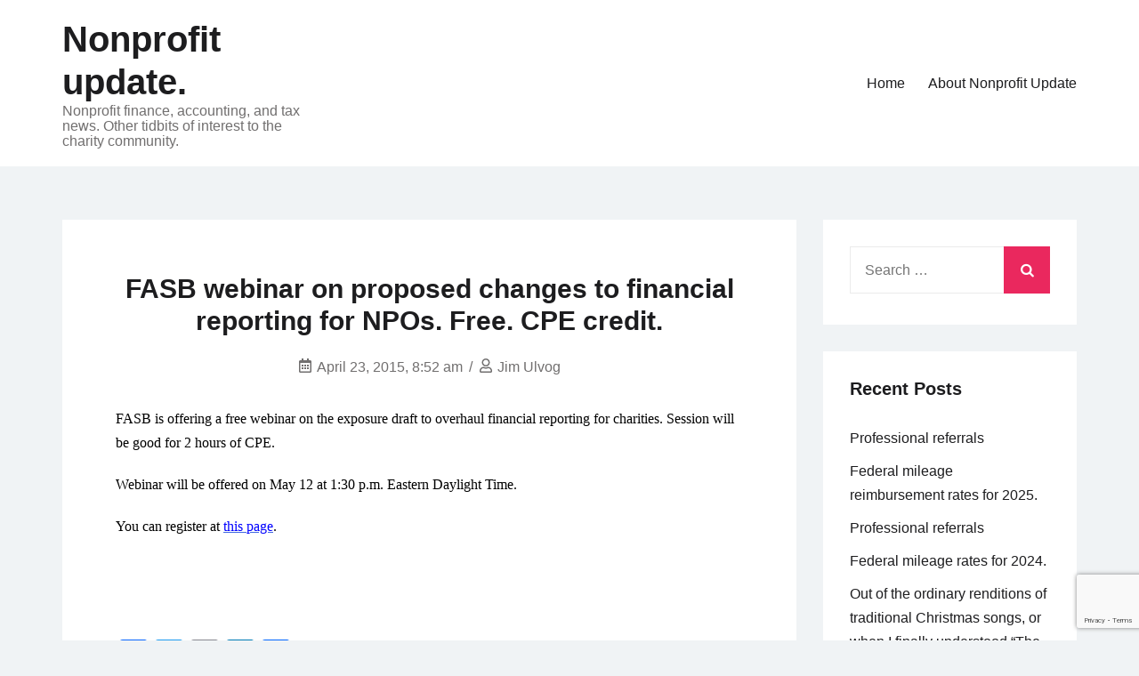

--- FILE ---
content_type: text/html; charset=UTF-8
request_url: https://nonprofitupdate.info/2015/04/23/fasb-webinar-on-proposed-changes-to-financial-reporting-for-npos-free-cpe-credit/
body_size: 20040
content:
<!doctype html>
<html lang="en-US">
<head>
	<meta charset="UTF-8">
	<meta name="viewport" content="width=device-width, initial-scale=1">
	<link rel="profile" href="https://gmpg.org/xfn/11">

	<title>FASB webinar on proposed changes to financial reporting for NPOs. Free. CPE credit. &#8211; Nonprofit update.</title>
<meta name='robots' content='max-image-preview:large' />
	<style>img:is([sizes="auto" i], [sizes^="auto," i]) { contain-intrinsic-size: 3000px 1500px }</style>
	<link rel='dns-prefetch' href='//static.addtoany.com' />
<link rel="alternate" type="application/rss+xml" title="Nonprofit update. &raquo; Feed" href="https://nonprofitupdate.info/feed/" />
<link rel="alternate" type="application/rss+xml" title="Nonprofit update. &raquo; Comments Feed" href="https://nonprofitupdate.info/comments/feed/" />
<link rel="alternate" type="application/rss+xml" title="Nonprofit update. &raquo; FASB webinar on proposed changes to financial reporting for NPOs. Free. CPE credit. Comments Feed" href="https://nonprofitupdate.info/2015/04/23/fasb-webinar-on-proposed-changes-to-financial-reporting-for-npos-free-cpe-credit/feed/" />
<script>
window._wpemojiSettings = {"baseUrl":"https:\/\/s.w.org\/images\/core\/emoji\/16.0.1\/72x72\/","ext":".png","svgUrl":"https:\/\/s.w.org\/images\/core\/emoji\/16.0.1\/svg\/","svgExt":".svg","source":{"concatemoji":"https:\/\/nonprofitupdate.info\/wp-includes\/js\/wp-emoji-release.min.js?ver=6.8.3"}};
/*! This file is auto-generated */
!function(s,n){var o,i,e;function c(e){try{var t={supportTests:e,timestamp:(new Date).valueOf()};sessionStorage.setItem(o,JSON.stringify(t))}catch(e){}}function p(e,t,n){e.clearRect(0,0,e.canvas.width,e.canvas.height),e.fillText(t,0,0);var t=new Uint32Array(e.getImageData(0,0,e.canvas.width,e.canvas.height).data),a=(e.clearRect(0,0,e.canvas.width,e.canvas.height),e.fillText(n,0,0),new Uint32Array(e.getImageData(0,0,e.canvas.width,e.canvas.height).data));return t.every(function(e,t){return e===a[t]})}function u(e,t){e.clearRect(0,0,e.canvas.width,e.canvas.height),e.fillText(t,0,0);for(var n=e.getImageData(16,16,1,1),a=0;a<n.data.length;a++)if(0!==n.data[a])return!1;return!0}function f(e,t,n,a){switch(t){case"flag":return n(e,"\ud83c\udff3\ufe0f\u200d\u26a7\ufe0f","\ud83c\udff3\ufe0f\u200b\u26a7\ufe0f")?!1:!n(e,"\ud83c\udde8\ud83c\uddf6","\ud83c\udde8\u200b\ud83c\uddf6")&&!n(e,"\ud83c\udff4\udb40\udc67\udb40\udc62\udb40\udc65\udb40\udc6e\udb40\udc67\udb40\udc7f","\ud83c\udff4\u200b\udb40\udc67\u200b\udb40\udc62\u200b\udb40\udc65\u200b\udb40\udc6e\u200b\udb40\udc67\u200b\udb40\udc7f");case"emoji":return!a(e,"\ud83e\udedf")}return!1}function g(e,t,n,a){var r="undefined"!=typeof WorkerGlobalScope&&self instanceof WorkerGlobalScope?new OffscreenCanvas(300,150):s.createElement("canvas"),o=r.getContext("2d",{willReadFrequently:!0}),i=(o.textBaseline="top",o.font="600 32px Arial",{});return e.forEach(function(e){i[e]=t(o,e,n,a)}),i}function t(e){var t=s.createElement("script");t.src=e,t.defer=!0,s.head.appendChild(t)}"undefined"!=typeof Promise&&(o="wpEmojiSettingsSupports",i=["flag","emoji"],n.supports={everything:!0,everythingExceptFlag:!0},e=new Promise(function(e){s.addEventListener("DOMContentLoaded",e,{once:!0})}),new Promise(function(t){var n=function(){try{var e=JSON.parse(sessionStorage.getItem(o));if("object"==typeof e&&"number"==typeof e.timestamp&&(new Date).valueOf()<e.timestamp+604800&&"object"==typeof e.supportTests)return e.supportTests}catch(e){}return null}();if(!n){if("undefined"!=typeof Worker&&"undefined"!=typeof OffscreenCanvas&&"undefined"!=typeof URL&&URL.createObjectURL&&"undefined"!=typeof Blob)try{var e="postMessage("+g.toString()+"("+[JSON.stringify(i),f.toString(),p.toString(),u.toString()].join(",")+"));",a=new Blob([e],{type:"text/javascript"}),r=new Worker(URL.createObjectURL(a),{name:"wpTestEmojiSupports"});return void(r.onmessage=function(e){c(n=e.data),r.terminate(),t(n)})}catch(e){}c(n=g(i,f,p,u))}t(n)}).then(function(e){for(var t in e)n.supports[t]=e[t],n.supports.everything=n.supports.everything&&n.supports[t],"flag"!==t&&(n.supports.everythingExceptFlag=n.supports.everythingExceptFlag&&n.supports[t]);n.supports.everythingExceptFlag=n.supports.everythingExceptFlag&&!n.supports.flag,n.DOMReady=!1,n.readyCallback=function(){n.DOMReady=!0}}).then(function(){return e}).then(function(){var e;n.supports.everything||(n.readyCallback(),(e=n.source||{}).concatemoji?t(e.concatemoji):e.wpemoji&&e.twemoji&&(t(e.twemoji),t(e.wpemoji)))}))}((window,document),window._wpemojiSettings);
</script>
<style id='wp-emoji-styles-inline-css'>

	img.wp-smiley, img.emoji {
		display: inline !important;
		border: none !important;
		box-shadow: none !important;
		height: 1em !important;
		width: 1em !important;
		margin: 0 0.07em !important;
		vertical-align: -0.1em !important;
		background: none !important;
		padding: 0 !important;
	}
</style>
<link rel='stylesheet' id='wp-block-library-css' href='https://nonprofitupdate.info/wp-includes/css/dist/block-library/style.min.css?ver=6.8.3' media='all' />
<style id='classic-theme-styles-inline-css'>
/*! This file is auto-generated */
.wp-block-button__link{color:#fff;background-color:#32373c;border-radius:9999px;box-shadow:none;text-decoration:none;padding:calc(.667em + 2px) calc(1.333em + 2px);font-size:1.125em}.wp-block-file__button{background:#32373c;color:#fff;text-decoration:none}
</style>
<style id='global-styles-inline-css'>
:root{--wp--preset--aspect-ratio--square: 1;--wp--preset--aspect-ratio--4-3: 4/3;--wp--preset--aspect-ratio--3-4: 3/4;--wp--preset--aspect-ratio--3-2: 3/2;--wp--preset--aspect-ratio--2-3: 2/3;--wp--preset--aspect-ratio--16-9: 16/9;--wp--preset--aspect-ratio--9-16: 9/16;--wp--preset--color--black: #000000;--wp--preset--color--cyan-bluish-gray: #abb8c3;--wp--preset--color--white: #ffffff;--wp--preset--color--pale-pink: #f78da7;--wp--preset--color--vivid-red: #cf2e2e;--wp--preset--color--luminous-vivid-orange: #ff6900;--wp--preset--color--luminous-vivid-amber: #fcb900;--wp--preset--color--light-green-cyan: #7bdcb5;--wp--preset--color--vivid-green-cyan: #00d084;--wp--preset--color--pale-cyan-blue: #8ed1fc;--wp--preset--color--vivid-cyan-blue: #0693e3;--wp--preset--color--vivid-purple: #9b51e0;--wp--preset--gradient--vivid-cyan-blue-to-vivid-purple: linear-gradient(135deg,rgba(6,147,227,1) 0%,rgb(155,81,224) 100%);--wp--preset--gradient--light-green-cyan-to-vivid-green-cyan: linear-gradient(135deg,rgb(122,220,180) 0%,rgb(0,208,130) 100%);--wp--preset--gradient--luminous-vivid-amber-to-luminous-vivid-orange: linear-gradient(135deg,rgba(252,185,0,1) 0%,rgba(255,105,0,1) 100%);--wp--preset--gradient--luminous-vivid-orange-to-vivid-red: linear-gradient(135deg,rgba(255,105,0,1) 0%,rgb(207,46,46) 100%);--wp--preset--gradient--very-light-gray-to-cyan-bluish-gray: linear-gradient(135deg,rgb(238,238,238) 0%,rgb(169,184,195) 100%);--wp--preset--gradient--cool-to-warm-spectrum: linear-gradient(135deg,rgb(74,234,220) 0%,rgb(151,120,209) 20%,rgb(207,42,186) 40%,rgb(238,44,130) 60%,rgb(251,105,98) 80%,rgb(254,248,76) 100%);--wp--preset--gradient--blush-light-purple: linear-gradient(135deg,rgb(255,206,236) 0%,rgb(152,150,240) 100%);--wp--preset--gradient--blush-bordeaux: linear-gradient(135deg,rgb(254,205,165) 0%,rgb(254,45,45) 50%,rgb(107,0,62) 100%);--wp--preset--gradient--luminous-dusk: linear-gradient(135deg,rgb(255,203,112) 0%,rgb(199,81,192) 50%,rgb(65,88,208) 100%);--wp--preset--gradient--pale-ocean: linear-gradient(135deg,rgb(255,245,203) 0%,rgb(182,227,212) 50%,rgb(51,167,181) 100%);--wp--preset--gradient--electric-grass: linear-gradient(135deg,rgb(202,248,128) 0%,rgb(113,206,126) 100%);--wp--preset--gradient--midnight: linear-gradient(135deg,rgb(2,3,129) 0%,rgb(40,116,252) 100%);--wp--preset--font-size--small: 13px;--wp--preset--font-size--medium: 20px;--wp--preset--font-size--large: 36px;--wp--preset--font-size--x-large: 42px;--wp--preset--spacing--20: 0.44rem;--wp--preset--spacing--30: 0.67rem;--wp--preset--spacing--40: 1rem;--wp--preset--spacing--50: 1.5rem;--wp--preset--spacing--60: 2.25rem;--wp--preset--spacing--70: 3.38rem;--wp--preset--spacing--80: 5.06rem;--wp--preset--shadow--natural: 6px 6px 9px rgba(0, 0, 0, 0.2);--wp--preset--shadow--deep: 12px 12px 50px rgba(0, 0, 0, 0.4);--wp--preset--shadow--sharp: 6px 6px 0px rgba(0, 0, 0, 0.2);--wp--preset--shadow--outlined: 6px 6px 0px -3px rgba(255, 255, 255, 1), 6px 6px rgba(0, 0, 0, 1);--wp--preset--shadow--crisp: 6px 6px 0px rgba(0, 0, 0, 1);}:where(.is-layout-flex){gap: 0.5em;}:where(.is-layout-grid){gap: 0.5em;}body .is-layout-flex{display: flex;}.is-layout-flex{flex-wrap: wrap;align-items: center;}.is-layout-flex > :is(*, div){margin: 0;}body .is-layout-grid{display: grid;}.is-layout-grid > :is(*, div){margin: 0;}:where(.wp-block-columns.is-layout-flex){gap: 2em;}:where(.wp-block-columns.is-layout-grid){gap: 2em;}:where(.wp-block-post-template.is-layout-flex){gap: 1.25em;}:where(.wp-block-post-template.is-layout-grid){gap: 1.25em;}.has-black-color{color: var(--wp--preset--color--black) !important;}.has-cyan-bluish-gray-color{color: var(--wp--preset--color--cyan-bluish-gray) !important;}.has-white-color{color: var(--wp--preset--color--white) !important;}.has-pale-pink-color{color: var(--wp--preset--color--pale-pink) !important;}.has-vivid-red-color{color: var(--wp--preset--color--vivid-red) !important;}.has-luminous-vivid-orange-color{color: var(--wp--preset--color--luminous-vivid-orange) !important;}.has-luminous-vivid-amber-color{color: var(--wp--preset--color--luminous-vivid-amber) !important;}.has-light-green-cyan-color{color: var(--wp--preset--color--light-green-cyan) !important;}.has-vivid-green-cyan-color{color: var(--wp--preset--color--vivid-green-cyan) !important;}.has-pale-cyan-blue-color{color: var(--wp--preset--color--pale-cyan-blue) !important;}.has-vivid-cyan-blue-color{color: var(--wp--preset--color--vivid-cyan-blue) !important;}.has-vivid-purple-color{color: var(--wp--preset--color--vivid-purple) !important;}.has-black-background-color{background-color: var(--wp--preset--color--black) !important;}.has-cyan-bluish-gray-background-color{background-color: var(--wp--preset--color--cyan-bluish-gray) !important;}.has-white-background-color{background-color: var(--wp--preset--color--white) !important;}.has-pale-pink-background-color{background-color: var(--wp--preset--color--pale-pink) !important;}.has-vivid-red-background-color{background-color: var(--wp--preset--color--vivid-red) !important;}.has-luminous-vivid-orange-background-color{background-color: var(--wp--preset--color--luminous-vivid-orange) !important;}.has-luminous-vivid-amber-background-color{background-color: var(--wp--preset--color--luminous-vivid-amber) !important;}.has-light-green-cyan-background-color{background-color: var(--wp--preset--color--light-green-cyan) !important;}.has-vivid-green-cyan-background-color{background-color: var(--wp--preset--color--vivid-green-cyan) !important;}.has-pale-cyan-blue-background-color{background-color: var(--wp--preset--color--pale-cyan-blue) !important;}.has-vivid-cyan-blue-background-color{background-color: var(--wp--preset--color--vivid-cyan-blue) !important;}.has-vivid-purple-background-color{background-color: var(--wp--preset--color--vivid-purple) !important;}.has-black-border-color{border-color: var(--wp--preset--color--black) !important;}.has-cyan-bluish-gray-border-color{border-color: var(--wp--preset--color--cyan-bluish-gray) !important;}.has-white-border-color{border-color: var(--wp--preset--color--white) !important;}.has-pale-pink-border-color{border-color: var(--wp--preset--color--pale-pink) !important;}.has-vivid-red-border-color{border-color: var(--wp--preset--color--vivid-red) !important;}.has-luminous-vivid-orange-border-color{border-color: var(--wp--preset--color--luminous-vivid-orange) !important;}.has-luminous-vivid-amber-border-color{border-color: var(--wp--preset--color--luminous-vivid-amber) !important;}.has-light-green-cyan-border-color{border-color: var(--wp--preset--color--light-green-cyan) !important;}.has-vivid-green-cyan-border-color{border-color: var(--wp--preset--color--vivid-green-cyan) !important;}.has-pale-cyan-blue-border-color{border-color: var(--wp--preset--color--pale-cyan-blue) !important;}.has-vivid-cyan-blue-border-color{border-color: var(--wp--preset--color--vivid-cyan-blue) !important;}.has-vivid-purple-border-color{border-color: var(--wp--preset--color--vivid-purple) !important;}.has-vivid-cyan-blue-to-vivid-purple-gradient-background{background: var(--wp--preset--gradient--vivid-cyan-blue-to-vivid-purple) !important;}.has-light-green-cyan-to-vivid-green-cyan-gradient-background{background: var(--wp--preset--gradient--light-green-cyan-to-vivid-green-cyan) !important;}.has-luminous-vivid-amber-to-luminous-vivid-orange-gradient-background{background: var(--wp--preset--gradient--luminous-vivid-amber-to-luminous-vivid-orange) !important;}.has-luminous-vivid-orange-to-vivid-red-gradient-background{background: var(--wp--preset--gradient--luminous-vivid-orange-to-vivid-red) !important;}.has-very-light-gray-to-cyan-bluish-gray-gradient-background{background: var(--wp--preset--gradient--very-light-gray-to-cyan-bluish-gray) !important;}.has-cool-to-warm-spectrum-gradient-background{background: var(--wp--preset--gradient--cool-to-warm-spectrum) !important;}.has-blush-light-purple-gradient-background{background: var(--wp--preset--gradient--blush-light-purple) !important;}.has-blush-bordeaux-gradient-background{background: var(--wp--preset--gradient--blush-bordeaux) !important;}.has-luminous-dusk-gradient-background{background: var(--wp--preset--gradient--luminous-dusk) !important;}.has-pale-ocean-gradient-background{background: var(--wp--preset--gradient--pale-ocean) !important;}.has-electric-grass-gradient-background{background: var(--wp--preset--gradient--electric-grass) !important;}.has-midnight-gradient-background{background: var(--wp--preset--gradient--midnight) !important;}.has-small-font-size{font-size: var(--wp--preset--font-size--small) !important;}.has-medium-font-size{font-size: var(--wp--preset--font-size--medium) !important;}.has-large-font-size{font-size: var(--wp--preset--font-size--large) !important;}.has-x-large-font-size{font-size: var(--wp--preset--font-size--x-large) !important;}
:where(.wp-block-post-template.is-layout-flex){gap: 1.25em;}:where(.wp-block-post-template.is-layout-grid){gap: 1.25em;}
:where(.wp-block-columns.is-layout-flex){gap: 2em;}:where(.wp-block-columns.is-layout-grid){gap: 2em;}
:root :where(.wp-block-pullquote){font-size: 1.5em;line-height: 1.6;}
</style>
<link rel='stylesheet' id='izo-style-css' href='https://nonprofitupdate.info/wp-content/themes/izo/style.css?ver=1.0.12' media='all' />
<link rel='stylesheet' id='izo-style-min-css' href='https://nonprofitupdate.info/wp-content/themes/izo/assets/css/styles.min.css?ver=1.0.12' media='all' />
<style id='izo-style-min-inline-css'>
@media (min-width:  992px) { body { font-size:16px;} }
@media (min-width:  576px) and (max-width:  991px) { body { font-size:16px;} }
@media (max-width:  575px) { body { font-size:16px;} }
body { line-height:1.7;}
body { letter-spacing:0px;}
h1,h2,h3,h4,h5,h6,.site-title { line-height:1.2;}
h1,h2,h3,h4,h5,h6,.site-title { letter-spacing:0px;}
@media (min-width:  992px) { h1 { font-size:40px;} }
@media (min-width:  576px) and (max-width:  991px) { h1 { font-size:36px;} }
@media (max-width:  575px) { h1 { font-size:28px;} }
@media (min-width:  992px) { h2 { font-size:32px;} }
@media (min-width:  576px) and (max-width:  991px) { h2 { font-size:28px;} }
@media (max-width:  575px) { h2 { font-size:22px;} }
@media (min-width:  992px) { h3 { font-size:28px;} }
@media (min-width:  576px) and (max-width:  991px) { h3 { font-size:24px;} }
@media (max-width:  575px) { h3 { font-size:18px;} }
@media (min-width:  992px) { h4 { font-size:24px;} }
@media (min-width:  576px) and (max-width:  991px) { h4 { font-size:20px;} }
@media (max-width:  575px) { h4 { font-size:16px;} }
@media (min-width:  992px) { h5 { font-size:20px;} }
@media (min-width:  576px) and (max-width:  991px) { h5 { font-size:16px;} }
@media (max-width:  575px) { h5 { font-size:16px;} }
@media (min-width:  992px) { h6 { font-size:16px;} }
@media (min-width:  576px) and (max-width:  991px) { h6 { font-size:16px;} }
@media (max-width:  575px) { h6 { font-size:16px;} }
h1,h2,h3,h4,h5,h6,.site-title { line-height:1.2;}
h1 { letter-spacing:px;}
h1 { line-height:;}
h2 { letter-spacing:px;}
h2 { line-height:;}
h3 { letter-spacing:px;}
h3 { line-height:;}
h4 { letter-spacing:px;}
h4 { line-height:;}
h5 { letter-spacing:px;}
h5 { line-height:;}
h6 { letter-spacing:px;}
h6 { line-height:;}
.elementor-button-wrapper .elementor-button, .backtotop,.widget_search .search-form::after,.woocommerce-pagination li .page-numbers:hover, .woocommerce-pagination li .page-numbers.current,.navigation.pagination .page-numbers:hover, .navigation.pagination .page-numbers.current,.menu-last-item .header-search-toggle.stacked,button,.button,.wp-block-button__link,input[type="button"],input[type="reset"],input[type="submit"],.wpforms-form button[type=submit],div.wpforms-container-full .wpforms-form button[type=submit],div.nf-form-content input[type=button]{ background-color:#ea285e;}
.blog-featured-area .featured-post .post-content a:hover,.page.woocommerce-account .woocommerce-MyAccount-navigation ul li a:hover,.widget a:hover,.read-more:hover,.entry-meta a:hover,.entry-footer a:hover,article .entry-title a:hover,.comment-navigation a:hover,.posts-navigation a:hover,.post-navigation a:hover,.top-navigation ul a:hover,.main-navigation a:hover,.is-style-outline .wp-block-button__link,.wp-block-button__link.is-style-outline{ color:#ea285e;}
.is-style-outline .wp-block-button__link,.wp-block-button__link.is-style-outline,button,.button,.wp-block-button__link,input[type="button"],input[type="reset"],input[type="submit"],.wpforms-form button[type=submit],div.wpforms-container-full .wpforms-form button[type=submit],div.nf-form-content input[type=button]{ border-color:#ea285e;}
.header-social .izo-icon:hover,.header-contact .izo-icon{ fill:#ea285e;}
body{ color:#1d1d1f;}
a{ color:#4169e1;}
a:hover{ color:#191970;}
h1,h2,h3,h4,h5,h6{ color:#1d1d1f;}
.widget_shopping_cart_content .button,.elementor-button-wrapper .elementor-button,button,.button,.wp-block-button__link,input[type="button"],input[type="reset"],input[type="submit"],.wpforms-form button[type=submit],div.wpforms-container-full .wpforms-form button[type=submit],div.nf-form-content input[type=button]{ background-color:#ea285e;}
.widget_shopping_cart_content .button:hover,.elementor-button-wrapper .elementor-button:hover,button:hover,.button:hover,.wp-block-button__link:hover,input[type="button"]:hover,input[type="reset"]:hover,input[type="submit"]:hover,.wpforms-form button[type=submit]:hover,div.wpforms-container-full .wpforms-form button[type=submit]:hover,div.nf-form-content input[type=button]:hover{ background-color:#b6113f;}
.widget_shopping_cart_content .button,.elementor-button-wrapper .elementor-button,button,.button,.wp-block-button__link,input[type="button"],input[type="reset"],input[type="submit"],.wpforms-form button[type=submit],div.wpforms-container-full .wpforms-form button[type=submit],div.nf-form-content input[type=button]{ color:#ffffff;}
.widget_shopping_cart_content .button:hover,.elementor-button-wrapper .elementor-button:hover,button:hover,.button:hover,.wp-block-button__link:hover,input[type="button"]:hover,input[type="reset"]:hover,input[type="submit"]:hover,.wpforms-form button[type=submit]:hover,div.wpforms-container-full .wpforms-form button[type=submit]:hover,div.nf-form-content input[type=button]:hover{ color:#ffffff;}
.elementor-button-wrapper .elementor-button,button,.button,.wp-block-button__link,input[type="button"],input[type="reset"],input[type="submit"],.wpforms-form button[type=submit],div.wpforms-container-full .wpforms-form button[type=submit],div.nf-form-content input[type=button] { font-size:16px;border-radius:0px;padding-left:26px;padding-right:26px;padding-top:14px;padding-bottom:14px;}
.site-branding .custom-logo { max-width:130px;}
@media ( max-width: 991px) { .site-branding .custom-logo { max-width:130px;} }
@media ( max-width: 575px) { .site-branding .custom-logo { max-width:130px;} }
.top-header-bar:not(.is-merged) { background-color:;}
.bottom-header-bar:not(.is-merged) { background-color:;}
.top-header-bar.is-merged{ background-color:;}
.top-header-bar.is-merged, .top-header-bar.is-merged a{ color:;}
.bottom-header-bar.is-merged{ background-color:;}
.top-header-bar { padding:10px 0;}
@media ( max-width: 991px) { .top-header-bar { padding:10px 0;} }
@media ( max-width: 575px) { .top-header-bar { padding:10px 0;} }
.bottom-header-bar { padding:20px 0;}
@media ( max-width: 991px) { .bottom-header-bar { padding:20px 0;} }
@media ( max-width: 575px) { .bottom-header-bar { padding:20px 0;} }
.header-contact a{ color:;}
.bottom-header-bar.is-merged, .bottom-header-bar.is-merged .site-title a, .bottom-header-bar.is-merged .menu > li > a:not(.button), .bottom-header-bar.is-merged .site-description{ color:;}
.bottom-header-bar.is-merged{ background-color:;}
.menu-last-item .header-search-toggle.default{ color:;}
.menu-last-item .header-search-toggle.stacked{ background-color:;}
.main-header-text, .main-header-text a{ color:;}
.menu-last-item .button{ background-color:;}
.menu-last-item .button:hover{ background-color:;}
.menu-last-item .button:hover{ border-color:;}
.menu-last-item .button,.bottom-header-bar.is-sticky .menu-last-item .button{ color:#fff;}
.menu-last-item .button:hover, .bottom-header-bar.is-sticky .menu-last-item .button:hover{ color:#fff;}
.has-sticky-menu .bottom-header-bar.is-sticky{ background-color:rgba(255, 255, 255, 0.8);}
.has-sticky-menu .bottom-header-bar.is-sticky, .has-sticky-menu .bottom-header-bar.is-sticky .site-title a, .has-sticky-menu .bottom-header-bar.is-sticky .site-description, .has-sticky-menu .bottom-header-bar.is-sticky .menu > li > a:not(.button){ color:;}
.has-sticky-menu .bottom-header-bar.is-sticky .woocommerce-links .izo-icon{ fill:;}
.main-navigation.toggled{ background-color:#fff;}
.main-navigation.toggled, .main-navigation.toggled a, .is-merged.bottom-header-bar .main-navigation.toggled, .is-merged.bottom-header-bar .main-navigation.toggled a:not(.button){ color:#1d1d1d;}
.main-navigation.toggled .izo-icon, .is-merged.bottom-header-bar .main-navigation.toggled .izo-icon{ fill:#1d1d1d;}
.top-header-bar .header-custom-text{ color:;}
.top-header-bar .woocommerce-links .izo-icon{ fill:;}
.top-navigation ul a{ color:;}
.top-navigation ul a:hover{ color:;}
.top-header-bar .header-social .izo-icon{ fill:;}
.site-title a{ color:;}
.site-description{ color:;}
.main-navigation > div > ul > li > a{ color:;}
.menu-last-item .izo-icon{ fill:;}
.is-merged.bottom-header-bar .menu-last-item .izo-icon{ fill:;}
.main-navigation > div > ul > li > a:hover{ color:;}
.main-navigation ul ul a{ color:;}
.main-navigation ul ul a:hover{ color:;}
.main-navigation ul ul li{ background-color:;}
.menu-last-item .button { padding-top:14px;padding-bottom:14px;}
.menu-last-item .button { padding-left:26px;padding-right:26px;}
.menu-last-item .button { border-radius:0px;}
.menu-last-item .button { font-size:16px;}
.site-info{ background-color:;}
.site-info, .site-info a{ color:;}
.footer-widgets{ background-color:;}
.footer-widgets{ color:;}
.footer-widgets a{ color:;}
.footer-widgets .widget-title{ color:;}
.footer-widgets{ border-color:;}
.izo-container.has-sidebar { grid-template-columns:auto 25%;}
.sidebar-left .izo-container.has-sidebar { grid-template-columns:25% auto;}
.sidebar-left .izo-container.has-sidebar { grid-template-areas: "sidebar main";}
.no-sidebar .izo-container.has-sidebar { grid-template-areas: "main"; grid-template-columns: auto; max-width: 900px;}
.layout-unboxed .site-main article { background: transparent;padding:0;} .layout-unboxed .site-main .widget-area .widget { background: transparent;padding:0;}
.layout-stretched {background:#fff!important;} .layout-stretched .site-header {margin:0;} .layout-stretched .site-footer {margin:0;} .layout-stretched .izo-container.has-sidebar {max-width:100%;padding:0;} .layout-stretched article { background: transparent;padding:0;} .layout-stretched .widget-area .widget { background: transparent;padding:0;}
@media (min-width:  992px) { .page .entry-header .entry-title { font-size:40px;} }
@media (min-width:  576px) and (max-width:  991px) { .page .entry-header .entry-title { font-size:36px;} }
@media (max-width:  575px) { .page .entry-header .entry-title { font-size:28px;} }
.page .entry-header .entry-title{ color:;}
@media (min-width:  992px) { .posts-loop.layout-default .entry-title { font-size:25px;} }
@media (min-width:  576px) and (max-width:  991px) { .posts-loop.layout-default .entry-title { font-size:28px;} }
@media (max-width:  575px) { .posts-loop.layout-default .entry-title { font-size:22px;} }
@media (min-width:  992px) { .posts-loop.layout-2colssb .entry-title,.posts-loop.layout-3cols .entry-title { font-size:32px;} }
@media (min-width:  576px) and (max-width:  991px) { .posts-loop.layout-2colssb .entry-title,.posts-loop.layout-3cols .entry-title { font-size:28px;} }
@media (max-width:  575px) { .posts-loop.layout-2colssb .entry-title,.posts-loop.layout-3cols .entry-title { font-size:22px;} }
.single-post .entry-header { text-align:center;}
.page .entry-header { text-align:left;}
@media (min-width:  992px) { .single-post .entry-title { font-size:30px;} }
@media (min-width:  576px) and (max-width:  991px) { .single-post .entry-title { font-size:36px;} }
@media (max-width:  575px) { .single-post .entry-title { font-size:28px;} }
.single-post .entry-title{ color:;}

</style>
<link rel='stylesheet' id='addtoany-css' href='https://nonprofitupdate.info/wp-content/plugins/add-to-any/addtoany.min.css?ver=1.16' media='all' />
<script id="addtoany-core-js-before">
window.a2a_config=window.a2a_config||{};a2a_config.callbacks=[];a2a_config.overlays=[];a2a_config.templates={};
</script>
<script defer src="https://static.addtoany.com/menu/page.js" id="addtoany-core-js"></script>
<script src="https://nonprofitupdate.info/wp-includes/js/jquery/jquery.min.js?ver=3.7.1" id="jquery-core-js"></script>
<script src="https://nonprofitupdate.info/wp-includes/js/jquery/jquery-migrate.min.js?ver=3.4.1" id="jquery-migrate-js"></script>
<script defer src="https://nonprofitupdate.info/wp-content/plugins/add-to-any/addtoany.min.js?ver=1.1" id="addtoany-jquery-js"></script>
<link rel="https://api.w.org/" href="https://nonprofitupdate.info/wp-json/" /><link rel="alternate" title="JSON" type="application/json" href="https://nonprofitupdate.info/wp-json/wp/v2/posts/5137" /><link rel="EditURI" type="application/rsd+xml" title="RSD" href="https://nonprofitupdate.info/xmlrpc.php?rsd" />
<meta name="generator" content="WordPress 6.8.3" />
<link rel="canonical" href="https://nonprofitupdate.info/2015/04/23/fasb-webinar-on-proposed-changes-to-financial-reporting-for-npos-free-cpe-credit/" />
<link rel='shortlink' href='https://nonprofitupdate.info/?p=5137' />
<link rel="alternate" title="oEmbed (JSON)" type="application/json+oembed" href="https://nonprofitupdate.info/wp-json/oembed/1.0/embed?url=https%3A%2F%2Fnonprofitupdate.info%2F2015%2F04%2F23%2Ffasb-webinar-on-proposed-changes-to-financial-reporting-for-npos-free-cpe-credit%2F" />
<link rel="alternate" title="oEmbed (XML)" type="text/xml+oembed" href="https://nonprofitupdate.info/wp-json/oembed/1.0/embed?url=https%3A%2F%2Fnonprofitupdate.info%2F2015%2F04%2F23%2Ffasb-webinar-on-proposed-changes-to-financial-reporting-for-npos-free-cpe-credit%2F&#038;format=xml" />
<!-- Analytics by WP Statistics - https://wp-statistics.com -->
<link rel="pingback" href="https://nonprofitupdate.info/xmlrpc.php">				<style type="text/css" id="c4wp-checkout-css">
					.woocommerce-checkout .c4wp_captcha_field {
						margin-bottom: 10px;
						margin-top: 15px;
						position: relative;
						display: inline-block;
					}
				</style>
								<style type="text/css" id="c4wp-v3-lp-form-css">
					.login #login, .login #lostpasswordform {
						min-width: 350px !important;
					}
					.wpforms-field-c4wp iframe {
						width: 100% !important;
					}
				</style>
							<style type="text/css" id="c4wp-v3-lp-form-css">
				.login #login, .login #lostpasswordform {
					min-width: 350px !important;
				}
				.wpforms-field-c4wp iframe {
					width: 100% !important;
				}
			</style>
			</head>

<body class="wp-singular post-template-default single single-post postid-5137 single-format-standard wp-theme-izo sidebar-right  disable-sticky-mobiles">
<div id="page" class="site">
	<a class="skip-link screen-reader-text" href="#primary">Skip to content</a>

	
	
			<header id="masthead" class="site-header">
				
				<div class="bottom-header-bar menu-layout-default mobile-layout-default ">
					<div class="izo-container">
						<div class="bottom-header-bar-inner">	
							<div class="header-area-bottom-left">			<div class="site-branding">
							<p class="site-title"><a href="https://nonprofitupdate.info/" rel="home">Nonprofit update.</a></p>
								<p class="site-description">Nonprofit finance, accounting, and tax news. Other tidbits of interest to the charity community.</p>
						</div><!-- .site-branding -->
			</div>
							<div class="header-area-bottom-right">
					
			<button class="menu-toggle" aria-controls="primary-menu" aria-label="Toggle mobile menu" aria-expanded="false" ><span class="izo-icon"><svg xmlns="http://www.w3.org/2000/svg" viewBox="0 0 448 512"><path d="M16 132h416c8.837 0 16-7.163 16-16V76c0-8.837-7.163-16-16-16H16C7.163 60 0 67.163 0 76v40c0 8.837 7.163 16 16 16zm0 160h416c8.837 0 16-7.163 16-16v-40c0-8.837-7.163-16-16-16H16c-8.837 0-16 7.163-16 16v40c0 8.837 7.163 16 16 16zm0 160h416c8.837 0 16-7.163 16-16v-40c0-8.837-7.163-16-16-16H16c-8.837 0-16 7.163-16 16v40c0 8.837 7.163 16 16 16z" /></svg></span><span class="menu-label"></span></button>	
			<nav id="site-navigation" class="main-navigation" data-open="op-default" >
			<div class="menu-main-container"><ul id="primary-menu" class="menu"><li id="menu-item-8531" class="menu-item menu-item-type-custom menu-item-object-custom menu-item-home menu-item-8531"><a href="http://nonprofitupdate.info/">Home</a></li>
<li id="menu-item-8532" class="menu-item menu-item-type-post_type menu-item-object-page menu-item-8532"><a href="https://nonprofitupdate.info/about/">About Nonprofit Update</a></li>
</ul></div>			</nav><!-- #site-navigation -->

						</div>
						</div>	
					</div>
				</div>
			</header><!-- #masthead -->
			
	
	<div class="izo-container has-sidebar">
	<main id="primary" class="site-main">

		
<article id="post-5137" class="post-5137 post type-post status-publish format-standard hentry category-non-profit-accounting">

				<header class="entry-header">
				<h1 class="entry-title">FASB webinar on proposed changes to financial reporting for NPOs. Free. CPE credit.</h1>					<div class="entry-meta">
						<span class="posted-on"><span class="izo-icon"><svg xmlns="http://www.w3.org/2000/svg" viewBox="0 0 448 512"><path d="M148 288h-40c-6.6 0-12-5.4-12-12v-40c0-6.6 5.4-12 12-12h40c6.6 0 12 5.4 12 12v40c0 6.6-5.4 12-12 12zm108-12v-40c0-6.6-5.4-12-12-12h-40c-6.6 0-12 5.4-12 12v40c0 6.6 5.4 12 12 12h40c6.6 0 12-5.4 12-12zm96 0v-40c0-6.6-5.4-12-12-12h-40c-6.6 0-12 5.4-12 12v40c0 6.6 5.4 12 12 12h40c6.6 0 12-5.4 12-12zm-96 96v-40c0-6.6-5.4-12-12-12h-40c-6.6 0-12 5.4-12 12v40c0 6.6 5.4 12 12 12h40c6.6 0 12-5.4 12-12zm-96 0v-40c0-6.6-5.4-12-12-12h-40c-6.6 0-12 5.4-12 12v40c0 6.6 5.4 12 12 12h40c6.6 0 12-5.4 12-12zm192 0v-40c0-6.6-5.4-12-12-12h-40c-6.6 0-12 5.4-12 12v40c0 6.6 5.4 12 12 12h40c6.6 0 12-5.4 12-12zm96-260v352c0 26.5-21.5 48-48 48H48c-26.5 0-48-21.5-48-48V112c0-26.5 21.5-48 48-48h48V12c0-6.6 5.4-12 12-12h40c6.6 0 12 5.4 12 12v52h128V12c0-6.6 5.4-12 12-12h40c6.6 0 12 5.4 12 12v52h48c26.5 0 48 21.5 48 48zm-48 346V160H48v298c0 3.3 2.7 6 6 6h340c3.3 0 6-2.7 6-6z" /></svg></span><a href="https://nonprofitupdate.info/2015/04/23/fasb-webinar-on-proposed-changes-to-financial-reporting-for-npos-free-cpe-credit/" rel="bookmark"><time class="entry-date published updated" datetime="2015-04-23T08:52:26-07:00">April 23, 2015, 8:52 am</time></a></span><span class="byline"><span class="izo-icon"><svg xmlns="http://www.w3.org/2000/svg" viewBox="0 0 448 512"><path d="M313.6 304c-28.7 0-42.5 16-89.6 16-47.1 0-60.8-16-89.6-16C60.2 304 0 364.2 0 438.4V464c0 26.5 21.5 48 48 48h352c26.5 0 48-21.5 48-48v-25.6c0-74.2-60.2-134.4-134.4-134.4zM400 464H48v-25.6c0-47.6 38.8-86.4 86.4-86.4 14.6 0 38.3 16 89.6 16 51.7 0 74.9-16 89.6-16 47.6 0 86.4 38.8 86.4 86.4V464zM224 288c79.5 0 144-64.5 144-144S303.5 0 224 0 80 64.5 80 144s64.5 144 144 144zm0-240c52.9 0 96 43.1 96 96s-43.1 96-96 96-96-43.1-96-96 43.1-96 96-96z" /></svg></span><span class="author vcard"><a class="url fn n" href="https://nonprofitupdate.info/author/ulvog/">Jim Ulvog</a></span></span>					</div><!-- .entry-meta -->
							</header><!-- .entry-header -->			
						<div class="entry-content">
				<p><span style="font-family:'Times New Roman', 'serif';font-size:12pt;"><span style="color:#000000;">FASB is offering a free webinar on the exposure draft to overhaul financial reporting for charities. Session will be good for 2 hours of CPE.</span></span></p>
<p><span style="font-family:'Times New Roman', 'serif';font-size:12pt;"><span style="color:#000000;">Webinar will be offered on May 12 at 1:30 p.m. Eastern Daylight Time.</span></span></p>
<p><span style="font-family:'Times New Roman', 'serif';font-size:12pt;"><span style="color:#000000;">You can register at </span><a href="http://event.on24.com/eventRegistration/EventLobbyServlet?target=lobby.jsp&amp;eventid=984832&amp;sessionid=1&amp;key=03B25592A2C828797E61EF2A3A4DBE8B&amp;eventuserid=116706836"><span style="color:#0000ff;">this page</span></a><span style="color:#000000;">.</span></span></p>
<p><span style="font-family:'Times New Roman', 'serif';font-size:12pt;"><span style="color:#000000;"> </span></span></p>
<p>&nbsp;</p>
<div class="addtoany_share_save_container addtoany_content addtoany_content_bottom"><div class="a2a_kit a2a_kit_size_32 addtoany_list" data-a2a-url="https://nonprofitupdate.info/2015/04/23/fasb-webinar-on-proposed-changes-to-financial-reporting-for-npos-free-cpe-credit/" data-a2a-title="FASB webinar on proposed changes to financial reporting for NPOs. Free. CPE credit."><a class="a2a_button_facebook" href="https://www.addtoany.com/add_to/facebook?linkurl=https%3A%2F%2Fnonprofitupdate.info%2F2015%2F04%2F23%2Ffasb-webinar-on-proposed-changes-to-financial-reporting-for-npos-free-cpe-credit%2F&amp;linkname=FASB%20webinar%20on%20proposed%20changes%20to%20financial%20reporting%20for%20NPOs.%20Free.%20CPE%20credit." title="Facebook" rel="nofollow noopener" target="_blank"></a><a class="a2a_button_twitter" href="https://www.addtoany.com/add_to/twitter?linkurl=https%3A%2F%2Fnonprofitupdate.info%2F2015%2F04%2F23%2Ffasb-webinar-on-proposed-changes-to-financial-reporting-for-npos-free-cpe-credit%2F&amp;linkname=FASB%20webinar%20on%20proposed%20changes%20to%20financial%20reporting%20for%20NPOs.%20Free.%20CPE%20credit." title="Twitter" rel="nofollow noopener" target="_blank"></a><a class="a2a_button_email" href="https://www.addtoany.com/add_to/email?linkurl=https%3A%2F%2Fnonprofitupdate.info%2F2015%2F04%2F23%2Ffasb-webinar-on-proposed-changes-to-financial-reporting-for-npos-free-cpe-credit%2F&amp;linkname=FASB%20webinar%20on%20proposed%20changes%20to%20financial%20reporting%20for%20NPOs.%20Free.%20CPE%20credit." title="Email" rel="nofollow noopener" target="_blank"></a><a class="a2a_button_linkedin" href="https://www.addtoany.com/add_to/linkedin?linkurl=https%3A%2F%2Fnonprofitupdate.info%2F2015%2F04%2F23%2Ffasb-webinar-on-proposed-changes-to-financial-reporting-for-npos-free-cpe-credit%2F&amp;linkname=FASB%20webinar%20on%20proposed%20changes%20to%20financial%20reporting%20for%20NPOs.%20Free.%20CPE%20credit." title="LinkedIn" rel="nofollow noopener" target="_blank"></a><a class="a2a_dd addtoany_share_save addtoany_share" href="https://www.addtoany.com/share"></a></div></div>			</div><!-- .entry-content -->
						<footer class="entry-footer">
				<span class="cat-links"><span class="izo-icon"><svg xmlns="http://www.w3.org/2000/svg" viewBox="0 0 576 512"><path d="M527.9 224H480v-48c0-26.5-21.5-48-48-48H272l-64-64H48C21.5 64 0 85.5 0 112v288c0 26.5 21.5 48 48 48h400c16.5 0 31.9-8.5 40.7-22.6l79.9-128c20-31.9-3-73.4-40.7-73.4zM48 118c0-3.3 2.7-6 6-6h134.1l64 64H426c3.3 0 6 2.7 6 6v42H152c-16.8 0-32.4 8.8-41.1 23.2L48 351.4zm400 282H72l77.2-128H528z" /></svg></span><a href="https://nonprofitupdate.info/category/non-profit-accounting/" rel="category tag">Non-profit accounting</a></span>			</footer><!-- .entry-footer -->
			
</article><!-- #post-5137 -->

	<nav class="navigation post-navigation" aria-label="Posts">
		<h2 class="screen-reader-text">Post navigation</h2>
		<div class="nav-links"><div class="nav-previous"><a href="https://nonprofitupdate.info/2015/04/22/fasb-releases-exposure-draft-on-overhaul-of-npo-financial-reporting/" rel="prev"><span class="nav-subtitle">Previous:</span> <span class="nav-title">FASB releases exposure draft on overhaul of NPO financial reporting</span></a></div><div class="nav-next"><a href="https://nonprofitupdate.info/2015/04/24/background-articles-on-overhaul-of-nonprofit-accounting-1/" rel="next"><span class="nav-subtitle">Next:</span> <span class="nav-title">Background articles on overhaul of nonprofit accounting &#8211; #1</span></a></div></div>
	</nav>
<div id="comments" class="comments-area">

		<div id="respond" class="comment-respond">
		<h3 id="reply-title" class="comment-reply-title">Leave a Reply <small><a rel="nofollow" id="cancel-comment-reply-link" href="/2015/04/23/fasb-webinar-on-proposed-changes-to-financial-reporting-for-npos-free-cpe-credit/#respond" style="display:none;">Cancel reply</a></small></h3><form action="https://nonprofitupdate.info/wp-comments-post.php" method="post" id="commentform" class="comment-form"><p class="comment-notes"><span id="email-notes">Your email address will not be published.</span> <span class="required-field-message">Required fields are marked <span class="required">*</span></span></p><p class="comment-form-comment"><label for="comment">Comment <span class="required">*</span></label> <textarea id="comment" name="comment" cols="45" rows="8" maxlength="65525" required></textarea></p><p class="comment-form-author"><label for="author">Name <span class="required">*</span></label> <input id="author" name="author" type="text" value="" size="30" maxlength="245" autocomplete="name" required /></p>
<p class="comment-form-email"><label for="email">Email <span class="required">*</span></label> <input id="email" name="email" type="email" value="" size="30" maxlength="100" aria-describedby="email-notes" autocomplete="email" required /></p>
<p class="comment-form-url"><label for="url">Website</label> <input id="url" name="url" type="url" value="" size="30" maxlength="200" autocomplete="url" /></p>
<p class="comment-form-cookies-consent"><input id="wp-comment-cookies-consent" name="wp-comment-cookies-consent" type="checkbox" value="yes" /> <label for="wp-comment-cookies-consent">Save my name, email, and website in this browser for the next time I comment.</label></p>
<!-- CAPTCHA added with CAPTCHA 4WP plugin. More information: https://captcha4wp.com --><div class="c4wp_captcha_field" style="margin-bottom: 10px" data-nonce="5cabbccfa7"><div id="c4wp_captcha_field_1" class="c4wp_captcha_field_div"><input type="hidden" name="g-recaptcha-response" class="c4wp_response" aria-label="do not use" aria-readonly="true" value="" /></div></div><!-- / CAPTCHA by CAPTCHA 4WP plugin --><p class="form-submit"><input name="submit" type="submit" id="submit" class="submit" value="Post Comment" /> <input type='hidden' name='comment_post_ID' value='5137' id='comment_post_ID' />
<input type='hidden' name='comment_parent' id='comment_parent' value='0' />
</p><p style="display: none;"><input type="hidden" id="akismet_comment_nonce" name="akismet_comment_nonce" value="0d32478c67" /></p><p style="display: none !important;" class="akismet-fields-container" data-prefix="ak_"><label>&#916;<textarea name="ak_hp_textarea" cols="45" rows="8" maxlength="100"></textarea></label><input type="hidden" id="ak_js_1" name="ak_js" value="21"/><script>document.getElementById( "ak_js_1" ).setAttribute( "value", ( new Date() ).getTime() );</script></p></form>	</div><!-- #respond -->
	
</div><!-- #comments -->

	</main><!-- #main -->


<aside id="secondary" class="widget-area">
	<section id="search-3" class="widget widget_search"><form role="search" method="get" class="search-form" action="https://nonprofitupdate.info/">
				<label>
					<span class="screen-reader-text">Search for:</span>
					<input type="search" class="search-field" placeholder="Search &hellip;" value="" name="s" />
				</label>
				<input type="submit" class="search-submit" value="Search" />
			</form></section>
		<section id="recent-posts-3" class="widget widget_recent_entries">
		<h2 class="widget-title">Recent Posts</h2>
		<ul>
											<li>
					<a href="https://nonprofitupdate.info/2025/04/01/professional-referrals-3/">Professional referrals</a>
									</li>
											<li>
					<a href="https://nonprofitupdate.info/2025/03/31/federal-mileage-rates-for-2025/">Federal mileage reimbursement rates for 2025.</a>
									</li>
											<li>
					<a href="https://nonprofitupdate.info/2024/04/01/professional-referrals-2/">Professional referrals</a>
									</li>
											<li>
					<a href="https://nonprofitupdate.info/2023/12/26/federal-mileage-rates-for-2024/">Federal mileage rates for 2024.</a>
									</li>
											<li>
					<a href="https://nonprofitupdate.info/2023/12/25/out-of-the-ordinary-renditions-of-traditional-christmas-songs-or-when-i-finally-understood-the-little-drummer-boy/">Out of the ordinary renditions of traditional Christmas songs, or when I finally understood “The Little Drummer Boy.”</a>
									</li>
											<li>
					<a href="https://nonprofitupdate.info/2023/12/25/joy-to-the-world-we-celebrate-again-that-jesus-bodily-entered-into-our-lives/">“Joy to the World” – We celebrate again that Jesus bodily entered into our lives.</a>
									</li>
											<li>
					<a href="https://nonprofitupdate.info/2023/12/24/silent-night-holy-night/">“Silent night, Holy Night”</a>
									</li>
											<li>
					<a href="https://nonprofitupdate.info/2023/12/24/o-holy-night-the-night-of-our-dear-saviors-birth/">“O Holy Night” – the night of our dear Savior’s birth</a>
									</li>
											<li>
					<a href="https://nonprofitupdate.info/2023/09/13/updates-of-efforts-by-california-county-to-crush-local-church-and-the-churchs-efforts-to-stand-up-for-the-rights-of-all-christians/">Updates of efforts by California county to crush local church and the church’s efforts to stand up for the rights of all Christians.</a>
									</li>
											<li>
					<a href="https://nonprofitupdate.info/2023/09/11/9-11-never-forget/">9/11: Never Forget</a>
									</li>
					</ul>

		</section><section id="categories-3" class="widget widget_categories"><h2 class="widget-title">Categories</h2><form action="https://nonprofitupdate.info" method="get"><label class="screen-reader-text" for="cat">Categories</label><select  name='cat' id='cat' class='postform'>
	<option value='-1'>Select Category</option>
	<option class="level-0" value="84847">Auditing&nbsp;&nbsp;(77)</option>
	<option class="level-0" value="9979829">Board training&nbsp;&nbsp;(87)</option>
	<option class="level-0" value="42398190">Books you might enjoy&nbsp;&nbsp;(45)</option>
	<option class="level-0" value="57310352">cartoons and other creative visualizations&nbsp;&nbsp;(30)</option>
	<option class="level-0" value="47449168">Compilation and review&nbsp;&nbsp;(33)</option>
	<option class="level-0" value="657">Economics&nbsp;&nbsp;(156)</option>
	<option class="level-0" value="27320">Fraud&nbsp;&nbsp;(74)</option>
	<option class="level-0" value="115311342">GIK &#8211; gift-in-kind valuation&nbsp;&nbsp;(139)</option>
	<option class="level-0" value="5812">Information Technology&nbsp;&nbsp;(41)</option>
	<option class="level-0" value="911031">Internal control&nbsp;&nbsp;(43)</option>
	<option class="level-0" value="16968180">Non-profit accounting&nbsp;&nbsp;(316)</option>
	<option class="level-0" value="41648089">Non-profit giving trends&nbsp;&nbsp;(38)</option>
	<option class="level-0" value="1099580">Non-profit Tax&nbsp;&nbsp;(168)</option>
	<option class="level-0" value="4179">Other stuff&nbsp;&nbsp;(511)</option>
	<option class="level-0" value="7896">Pondering&nbsp;&nbsp;(332)</option>
	<option class="level-0" value="49818">Social media&nbsp;&nbsp;(58)</option>
	<option class="level-0" value="1">Uncategorized&nbsp;&nbsp;(32)</option>
</select>
</form><script>
(function() {
	var dropdown = document.getElementById( "cat" );
	function onCatChange() {
		if ( dropdown.options[ dropdown.selectedIndex ].value > 0 ) {
			dropdown.parentNode.submit();
		}
	}
	dropdown.onchange = onCatChange;
})();
</script>
</section><section id="archives-3" class="widget widget_archive"><h2 class="widget-title">Archives</h2>		<label class="screen-reader-text" for="archives-dropdown-3">Archives</label>
		<select id="archives-dropdown-3" name="archive-dropdown">
			
			<option value="">Select Month</option>
				<option value='https://nonprofitupdate.info/2025/04/'> April 2025 &nbsp;(1)</option>
	<option value='https://nonprofitupdate.info/2025/03/'> March 2025 &nbsp;(1)</option>
	<option value='https://nonprofitupdate.info/2024/04/'> April 2024 &nbsp;(1)</option>
	<option value='https://nonprofitupdate.info/2023/12/'> December 2023 &nbsp;(5)</option>
	<option value='https://nonprofitupdate.info/2023/09/'> September 2023 &nbsp;(2)</option>
	<option value='https://nonprofitupdate.info/2023/07/'> July 2023 &nbsp;(1)</option>
	<option value='https://nonprofitupdate.info/2023/06/'> June 2023 &nbsp;(1)</option>
	<option value='https://nonprofitupdate.info/2023/03/'> March 2023 &nbsp;(2)</option>
	<option value='https://nonprofitupdate.info/2023/02/'> February 2023 &nbsp;(2)</option>
	<option value='https://nonprofitupdate.info/2023/01/'> January 2023 &nbsp;(1)</option>
	<option value='https://nonprofitupdate.info/2022/11/'> November 2022 &nbsp;(2)</option>
	<option value='https://nonprofitupdate.info/2022/10/'> October 2022 &nbsp;(2)</option>
	<option value='https://nonprofitupdate.info/2022/08/'> August 2022 &nbsp;(1)</option>
	<option value='https://nonprofitupdate.info/2022/07/'> July 2022 &nbsp;(1)</option>
	<option value='https://nonprofitupdate.info/2022/04/'> April 2022 &nbsp;(6)</option>
	<option value='https://nonprofitupdate.info/2022/03/'> March 2022 &nbsp;(7)</option>
	<option value='https://nonprofitupdate.info/2022/02/'> February 2022 &nbsp;(11)</option>
	<option value='https://nonprofitupdate.info/2022/01/'> January 2022 &nbsp;(14)</option>
	<option value='https://nonprofitupdate.info/2021/12/'> December 2021 &nbsp;(9)</option>
	<option value='https://nonprofitupdate.info/2021/11/'> November 2021 &nbsp;(15)</option>
	<option value='https://nonprofitupdate.info/2021/10/'> October 2021 &nbsp;(9)</option>
	<option value='https://nonprofitupdate.info/2021/09/'> September 2021 &nbsp;(7)</option>
	<option value='https://nonprofitupdate.info/2021/08/'> August 2021 &nbsp;(5)</option>
	<option value='https://nonprofitupdate.info/2021/07/'> July 2021 &nbsp;(3)</option>
	<option value='https://nonprofitupdate.info/2021/06/'> June 2021 &nbsp;(12)</option>
	<option value='https://nonprofitupdate.info/2021/05/'> May 2021 &nbsp;(14)</option>
	<option value='https://nonprofitupdate.info/2021/04/'> April 2021 &nbsp;(14)</option>
	<option value='https://nonprofitupdate.info/2021/03/'> March 2021 &nbsp;(12)</option>
	<option value='https://nonprofitupdate.info/2021/02/'> February 2021 &nbsp;(5)</option>
	<option value='https://nonprofitupdate.info/2021/01/'> January 2021 &nbsp;(5)</option>
	<option value='https://nonprofitupdate.info/2020/12/'> December 2020 &nbsp;(21)</option>
	<option value='https://nonprofitupdate.info/2020/11/'> November 2020 &nbsp;(15)</option>
	<option value='https://nonprofitupdate.info/2020/10/'> October 2020 &nbsp;(17)</option>
	<option value='https://nonprofitupdate.info/2020/09/'> September 2020 &nbsp;(14)</option>
	<option value='https://nonprofitupdate.info/2020/08/'> August 2020 &nbsp;(4)</option>
	<option value='https://nonprofitupdate.info/2020/07/'> July 2020 &nbsp;(9)</option>
	<option value='https://nonprofitupdate.info/2020/06/'> June 2020 &nbsp;(3)</option>
	<option value='https://nonprofitupdate.info/2020/05/'> May 2020 &nbsp;(28)</option>
	<option value='https://nonprofitupdate.info/2020/04/'> April 2020 &nbsp;(27)</option>
	<option value='https://nonprofitupdate.info/2020/03/'> March 2020 &nbsp;(6)</option>
	<option value='https://nonprofitupdate.info/2020/02/'> February 2020 &nbsp;(5)</option>
	<option value='https://nonprofitupdate.info/2020/01/'> January 2020 &nbsp;(3)</option>
	<option value='https://nonprofitupdate.info/2019/12/'> December 2019 &nbsp;(3)</option>
	<option value='https://nonprofitupdate.info/2019/11/'> November 2019 &nbsp;(2)</option>
	<option value='https://nonprofitupdate.info/2019/10/'> October 2019 &nbsp;(11)</option>
	<option value='https://nonprofitupdate.info/2019/09/'> September 2019 &nbsp;(11)</option>
	<option value='https://nonprofitupdate.info/2019/08/'> August 2019 &nbsp;(12)</option>
	<option value='https://nonprofitupdate.info/2019/07/'> July 2019 &nbsp;(10)</option>
	<option value='https://nonprofitupdate.info/2019/06/'> June 2019 &nbsp;(5)</option>
	<option value='https://nonprofitupdate.info/2019/05/'> May 2019 &nbsp;(6)</option>
	<option value='https://nonprofitupdate.info/2019/04/'> April 2019 &nbsp;(2)</option>
	<option value='https://nonprofitupdate.info/2019/03/'> March 2019 &nbsp;(6)</option>
	<option value='https://nonprofitupdate.info/2019/01/'> January 2019 &nbsp;(2)</option>
	<option value='https://nonprofitupdate.info/2018/12/'> December 2018 &nbsp;(3)</option>
	<option value='https://nonprofitupdate.info/2018/11/'> November 2018 &nbsp;(6)</option>
	<option value='https://nonprofitupdate.info/2018/10/'> October 2018 &nbsp;(3)</option>
	<option value='https://nonprofitupdate.info/2018/09/'> September 2018 &nbsp;(1)</option>
	<option value='https://nonprofitupdate.info/2018/08/'> August 2018 &nbsp;(1)</option>
	<option value='https://nonprofitupdate.info/2018/07/'> July 2018 &nbsp;(4)</option>
	<option value='https://nonprofitupdate.info/2018/06/'> June 2018 &nbsp;(1)</option>
	<option value='https://nonprofitupdate.info/2018/05/'> May 2018 &nbsp;(3)</option>
	<option value='https://nonprofitupdate.info/2018/04/'> April 2018 &nbsp;(2)</option>
	<option value='https://nonprofitupdate.info/2018/03/'> March 2018 &nbsp;(3)</option>
	<option value='https://nonprofitupdate.info/2018/01/'> January 2018 &nbsp;(1)</option>
	<option value='https://nonprofitupdate.info/2017/12/'> December 2017 &nbsp;(2)</option>
	<option value='https://nonprofitupdate.info/2017/11/'> November 2017 &nbsp;(1)</option>
	<option value='https://nonprofitupdate.info/2017/10/'> October 2017 &nbsp;(5)</option>
	<option value='https://nonprofitupdate.info/2017/09/'> September 2017 &nbsp;(8)</option>
	<option value='https://nonprofitupdate.info/2017/08/'> August 2017 &nbsp;(5)</option>
	<option value='https://nonprofitupdate.info/2017/07/'> July 2017 &nbsp;(3)</option>
	<option value='https://nonprofitupdate.info/2017/06/'> June 2017 &nbsp;(3)</option>
	<option value='https://nonprofitupdate.info/2017/05/'> May 2017 &nbsp;(6)</option>
	<option value='https://nonprofitupdate.info/2017/04/'> April 2017 &nbsp;(1)</option>
	<option value='https://nonprofitupdate.info/2017/02/'> February 2017 &nbsp;(2)</option>
	<option value='https://nonprofitupdate.info/2017/01/'> January 2017 &nbsp;(1)</option>
	<option value='https://nonprofitupdate.info/2016/12/'> December 2016 &nbsp;(5)</option>
	<option value='https://nonprofitupdate.info/2016/11/'> November 2016 &nbsp;(4)</option>
	<option value='https://nonprofitupdate.info/2016/10/'> October 2016 &nbsp;(1)</option>
	<option value='https://nonprofitupdate.info/2016/09/'> September 2016 &nbsp;(2)</option>
	<option value='https://nonprofitupdate.info/2016/08/'> August 2016 &nbsp;(8)</option>
	<option value='https://nonprofitupdate.info/2016/07/'> July 2016 &nbsp;(4)</option>
	<option value='https://nonprofitupdate.info/2016/06/'> June 2016 &nbsp;(1)</option>
	<option value='https://nonprofitupdate.info/2016/05/'> May 2016 &nbsp;(8)</option>
	<option value='https://nonprofitupdate.info/2016/04/'> April 2016 &nbsp;(6)</option>
	<option value='https://nonprofitupdate.info/2016/03/'> March 2016 &nbsp;(10)</option>
	<option value='https://nonprofitupdate.info/2016/02/'> February 2016 &nbsp;(8)</option>
	<option value='https://nonprofitupdate.info/2016/01/'> January 2016 &nbsp;(8)</option>
	<option value='https://nonprofitupdate.info/2015/12/'> December 2015 &nbsp;(10)</option>
	<option value='https://nonprofitupdate.info/2015/11/'> November 2015 &nbsp;(5)</option>
	<option value='https://nonprofitupdate.info/2015/10/'> October 2015 &nbsp;(4)</option>
	<option value='https://nonprofitupdate.info/2015/09/'> September 2015 &nbsp;(2)</option>
	<option value='https://nonprofitupdate.info/2015/08/'> August 2015 &nbsp;(7)</option>
	<option value='https://nonprofitupdate.info/2015/07/'> July 2015 &nbsp;(15)</option>
	<option value='https://nonprofitupdate.info/2015/06/'> June 2015 &nbsp;(11)</option>
	<option value='https://nonprofitupdate.info/2015/05/'> May 2015 &nbsp;(11)</option>
	<option value='https://nonprofitupdate.info/2015/04/'> April 2015 &nbsp;(12)</option>
	<option value='https://nonprofitupdate.info/2015/03/'> March 2015 &nbsp;(6)</option>
	<option value='https://nonprofitupdate.info/2015/02/'> February 2015 &nbsp;(5)</option>
	<option value='https://nonprofitupdate.info/2015/01/'> January 2015 &nbsp;(7)</option>
	<option value='https://nonprofitupdate.info/2014/12/'> December 2014 &nbsp;(8)</option>
	<option value='https://nonprofitupdate.info/2014/11/'> November 2014 &nbsp;(5)</option>
	<option value='https://nonprofitupdate.info/2014/10/'> October 2014 &nbsp;(8)</option>
	<option value='https://nonprofitupdate.info/2014/09/'> September 2014 &nbsp;(8)</option>
	<option value='https://nonprofitupdate.info/2014/08/'> August 2014 &nbsp;(7)</option>
	<option value='https://nonprofitupdate.info/2014/07/'> July 2014 &nbsp;(12)</option>
	<option value='https://nonprofitupdate.info/2014/06/'> June 2014 &nbsp;(9)</option>
	<option value='https://nonprofitupdate.info/2014/05/'> May 2014 &nbsp;(7)</option>
	<option value='https://nonprofitupdate.info/2014/04/'> April 2014 &nbsp;(9)</option>
	<option value='https://nonprofitupdate.info/2014/03/'> March 2014 &nbsp;(8)</option>
	<option value='https://nonprofitupdate.info/2014/02/'> February 2014 &nbsp;(11)</option>
	<option value='https://nonprofitupdate.info/2014/01/'> January 2014 &nbsp;(10)</option>
	<option value='https://nonprofitupdate.info/2013/12/'> December 2013 &nbsp;(7)</option>
	<option value='https://nonprofitupdate.info/2013/11/'> November 2013 &nbsp;(11)</option>
	<option value='https://nonprofitupdate.info/2013/10/'> October 2013 &nbsp;(12)</option>
	<option value='https://nonprofitupdate.info/2013/09/'> September 2013 &nbsp;(10)</option>
	<option value='https://nonprofitupdate.info/2013/08/'> August 2013 &nbsp;(12)</option>
	<option value='https://nonprofitupdate.info/2013/07/'> July 2013 &nbsp;(11)</option>
	<option value='https://nonprofitupdate.info/2013/06/'> June 2013 &nbsp;(18)</option>
	<option value='https://nonprofitupdate.info/2013/05/'> May 2013 &nbsp;(23)</option>
	<option value='https://nonprofitupdate.info/2013/04/'> April 2013 &nbsp;(11)</option>
	<option value='https://nonprofitupdate.info/2013/03/'> March 2013 &nbsp;(10)</option>
	<option value='https://nonprofitupdate.info/2013/02/'> February 2013 &nbsp;(13)</option>
	<option value='https://nonprofitupdate.info/2013/01/'> January 2013 &nbsp;(15)</option>
	<option value='https://nonprofitupdate.info/2012/12/'> December 2012 &nbsp;(14)</option>
	<option value='https://nonprofitupdate.info/2012/11/'> November 2012 &nbsp;(17)</option>
	<option value='https://nonprofitupdate.info/2012/10/'> October 2012 &nbsp;(18)</option>
	<option value='https://nonprofitupdate.info/2012/09/'> September 2012 &nbsp;(16)</option>
	<option value='https://nonprofitupdate.info/2012/08/'> August 2012 &nbsp;(10)</option>
	<option value='https://nonprofitupdate.info/2012/07/'> July 2012 &nbsp;(7)</option>
	<option value='https://nonprofitupdate.info/2012/06/'> June 2012 &nbsp;(8)</option>
	<option value='https://nonprofitupdate.info/2012/05/'> May 2012 &nbsp;(14)</option>
	<option value='https://nonprofitupdate.info/2012/04/'> April 2012 &nbsp;(15)</option>
	<option value='https://nonprofitupdate.info/2012/03/'> March 2012 &nbsp;(12)</option>
	<option value='https://nonprofitupdate.info/2012/02/'> February 2012 &nbsp;(12)</option>
	<option value='https://nonprofitupdate.info/2012/01/'> January 2012 &nbsp;(17)</option>
	<option value='https://nonprofitupdate.info/2011/12/'> December 2011 &nbsp;(18)</option>
	<option value='https://nonprofitupdate.info/2011/11/'> November 2011 &nbsp;(14)</option>
	<option value='https://nonprofitupdate.info/2011/10/'> October 2011 &nbsp;(19)</option>
	<option value='https://nonprofitupdate.info/2011/09/'> September 2011 &nbsp;(23)</option>
	<option value='https://nonprofitupdate.info/2011/08/'> August 2011 &nbsp;(16)</option>
	<option value='https://nonprofitupdate.info/2011/07/'> July 2011 &nbsp;(14)</option>
	<option value='https://nonprofitupdate.info/2011/06/'> June 2011 &nbsp;(20)</option>
	<option value='https://nonprofitupdate.info/2011/05/'> May 2011 &nbsp;(25)</option>
	<option value='https://nonprofitupdate.info/2011/04/'> April 2011 &nbsp;(22)</option>
	<option value='https://nonprofitupdate.info/2011/03/'> March 2011 &nbsp;(19)</option>
	<option value='https://nonprofitupdate.info/2011/02/'> February 2011 &nbsp;(16)</option>
	<option value='https://nonprofitupdate.info/2011/01/'> January 2011 &nbsp;(26)</option>
	<option value='https://nonprofitupdate.info/2010/12/'> December 2010 &nbsp;(33)</option>
	<option value='https://nonprofitupdate.info/2010/11/'> November 2010 &nbsp;(30)</option>
	<option value='https://nonprofitupdate.info/2010/10/'> October 2010 &nbsp;(26)</option>
	<option value='https://nonprofitupdate.info/2010/09/'> September 2010 &nbsp;(31)</option>
	<option value='https://nonprofitupdate.info/2010/08/'> August 2010 &nbsp;(7)</option>

		</select>

			<script>
(function() {
	var dropdown = document.getElementById( "archives-dropdown-3" );
	function onSelectChange() {
		if ( dropdown.options[ dropdown.selectedIndex ].value !== '' ) {
			document.location.href = this.options[ this.selectedIndex ].value;
		}
	}
	dropdown.onchange = onSelectChange;
})();
</script>
</section><section id="tag_cloud-2" class="widget widget_tag_cloud"><h2 class="widget-title">Most used tags</h2><div class="tagcloud"><a href="https://nonprofitupdate.info/tag/apologies-good-and-bad/" class="tag-cloud-link tag-link-139866435 tag-link-position-1" style="font-size: 8.7225806451613pt;" aria-label="apologies-good and bad (5 items)">apologies-good and bad<span class="tag-link-count"> (5)</span></a>
<a href="https://nonprofitupdate.info/tag/audit/" class="tag-cloud-link tag-link-3089 tag-link-position-2" style="font-size: 12.516129032258pt;" aria-label="audit (15 items)">audit<span class="tag-link-count"> (15)</span></a>
<a href="https://nonprofitupdate.info/tag/bank-fiascos/" class="tag-cloud-link tag-link-135253662 tag-link-position-3" style="font-size: 10.258064516129pt;" aria-label="bank fiascos (8 items)">bank fiascos<span class="tag-link-count"> (8)</span></a>
<a href="https://nonprofitupdate.info/tag/blessings-international/" class="tag-cloud-link tag-link-141229445 tag-link-position-4" style="font-size: 9.3548387096774pt;" aria-label="Blessings International (6 items)">Blessings International<span class="tag-link-count"> (6)</span></a>
<a href="https://nonprofitupdate.info/tag/blogiversary/" class="tag-cloud-link tag-link-132433 tag-link-position-5" style="font-size: 8.7225806451613pt;" aria-label="blogiversary (5 items)">blogiversary<span class="tag-link-count"> (5)</span></a>
<a href="https://nonprofitupdate.info/tag/budgeting/" class="tag-cloud-link tag-link-36951 tag-link-position-6" style="font-size: 9.8064516129032pt;" aria-label="budgeting (7 items)">budgeting<span class="tag-link-count"> (7)</span></a>
<a href="https://nonprofitupdate.info/tag/california-a-g/" class="tag-cloud-link tag-link-53471694 tag-link-position-7" style="font-size: 18.477419354839pt;" aria-label="California A.G. (71 items)">California A.G.<span class="tag-link-count"> (71)</span></a>
<a href="https://nonprofitupdate.info/tag/change-management/" class="tag-cloud-link tag-link-16995 tag-link-position-8" style="font-size: 11.070967741935pt;" aria-label="change management (10 items)">change management<span class="tag-link-count"> (10)</span></a>
<a href="https://nonprofitupdate.info/tag/commission-on-accountabilty/" class="tag-cloud-link tag-link-129002439 tag-link-position-9" style="font-size: 9.8064516129032pt;" aria-label="Commission on Accountabilty (7 items)">Commission on Accountabilty<span class="tag-link-count"> (7)</span></a>
<a href="https://nonprofitupdate.info/tag/compilation/" class="tag-cloud-link tag-link-9188 tag-link-position-10" style="font-size: 9.8064516129032pt;" aria-label="compilation (7 items)">compilation<span class="tag-link-count"> (7)</span></a>
<a href="https://nonprofitupdate.info/tag/complexity/" class="tag-cloud-link tag-link-3494 tag-link-position-11" style="font-size: 10.709677419355pt;" aria-label="complexity (9 items)">complexity<span class="tag-link-count"> (9)</span></a>
<a href="https://nonprofitupdate.info/tag/creative-visualization/" class="tag-cloud-link tag-link-390231 tag-link-position-12" style="font-size: 10.709677419355pt;" aria-label="creative visualization (9 items)">creative visualization<span class="tag-link-count"> (9)</span></a>
<a href="https://nonprofitupdate.info/tag/cynefin/" class="tag-cloud-link tag-link-2518401 tag-link-position-13" style="font-size: 8pt;" aria-label="Cynefin (4 items)">Cynefin<span class="tag-link-count"> (4)</span></a>
<a href="https://nonprofitupdate.info/tag/differences-between-audit-review-compilation/" class="tag-cloud-link tag-link-91018323 tag-link-position-14" style="font-size: 11.703225806452pt;" aria-label="differences between audit review compilation (12 items)">differences between audit review compilation<span class="tag-link-count"> (12)</span></a>
<a href="https://nonprofitupdate.info/tag/economic-indicators/" class="tag-cloud-link tag-link-90318 tag-link-position-15" style="font-size: 13.78064516129pt;" aria-label="economic indicators (21 items)">economic indicators<span class="tag-link-count"> (21)</span></a>
<a href="https://nonprofitupdate.info/tag/economics-2/" class="tag-cloud-link tag-link-6710068 tag-link-position-16" style="font-size: 12.064516129032pt;" aria-label="economics (13 items)">economics<span class="tag-link-count"> (13)</span></a>
<a href="https://nonprofitupdate.info/tag/ethics/" class="tag-cloud-link tag-link-8289 tag-link-position-17" style="font-size: 11.703225806452pt;" aria-label="ethics (12 items)">ethics<span class="tag-link-count"> (12)</span></a>
<a href="https://nonprofitupdate.info/tag/feed-the-children/" class="tag-cloud-link tag-link-1175028 tag-link-position-18" style="font-size: 8.7225806451613pt;" aria-label="Feed the Children (5 items)">Feed the Children<span class="tag-link-count"> (5)</span></a>
<a href="https://nonprofitupdate.info/tag/food-for-the-hungry/" class="tag-cloud-link tag-link-1445608 tag-link-position-19" style="font-size: 12.787096774194pt;" aria-label="Food for the Hungry (16 items)">Food for the Hungry<span class="tag-link-count"> (16)</span></a>
<a href="https://nonprofitupdate.info/tag/fraud-2/" class="tag-cloud-link tag-link-35230276 tag-link-position-20" style="font-size: 16.670967741935pt;" aria-label="fraud (45 items)">fraud<span class="tag-link-count"> (45)</span></a>
<a href="https://nonprofitupdate.info/tag/ftc/" class="tag-cloud-link tag-link-34445 tag-link-position-21" style="font-size: 13.961290322581pt;" aria-label="FTC (22 items)">FTC<span class="tag-link-count"> (22)</span></a>
<a href="https://nonprofitupdate.info/tag/functional-allocation/" class="tag-cloud-link tag-link-21436546 tag-link-position-22" style="font-size: 17.754838709677pt;" aria-label="functional allocation (59 items)">functional allocation<span class="tag-link-count"> (59)</span></a>
<a href="https://nonprofitupdate.info/tag/gik-valuation/" class="tag-cloud-link tag-link-88199090 tag-link-position-23" style="font-size: 22pt;" aria-label="GIK valuation (176 items)">GIK valuation<span class="tag-link-count"> (176)</span></a>
<a href="https://nonprofitupdate.info/tag/guest-post/" class="tag-cloud-link tag-link-415 tag-link-position-24" style="font-size: 11.703225806452pt;" aria-label="guest post (12 items)">guest post<span class="tag-link-count"> (12)</span></a>
<a href="https://nonprofitupdate.info/tag/international-aid/" class="tag-cloud-link tag-link-43652 tag-link-position-25" style="font-size: 12.064516129032pt;" aria-label="international aid (13 items)">international aid<span class="tag-link-count"> (13)</span></a>
<a href="https://nonprofitupdate.info/tag/its-complicated/" class="tag-cloud-link tag-link-460645 tag-link-position-26" style="font-size: 12.064516129032pt;" aria-label="it&#039;s complicated (13 items)">it&#039;s complicated<span class="tag-link-count"> (13)</span></a>
<a href="https://nonprofitupdate.info/tag/knowledge-and-wisdom/" class="tag-cloud-link tag-link-916191 tag-link-position-27" style="font-size: 8pt;" aria-label="knowledge and wisdom (4 items)">knowledge and wisdom<span class="tag-link-count"> (4)</span></a>
<a href="https://nonprofitupdate.info/tag/mebendazole/" class="tag-cloud-link tag-link-1916605 tag-link-position-28" style="font-size: 15.496774193548pt;" aria-label="mebendazole (33 items)">mebendazole<span class="tag-link-count"> (33)</span></a>
<a href="https://nonprofitupdate.info/tag/mileage-rates/" class="tag-cloud-link tag-link-2913626 tag-link-position-29" style="font-size: 12.335483870968pt;" aria-label="mileage rates (14 items)">mileage rates<span class="tag-link-count"> (14)</span></a>
<a href="https://nonprofitupdate.info/tag/money-laundering/" class="tag-cloud-link tag-link-224374 tag-link-position-30" style="font-size: 9.3548387096774pt;" aria-label="money laundering (6 items)">money laundering<span class="tag-link-count"> (6)</span></a>
<a href="https://nonprofitupdate.info/tag/nonprofit-accounting/" class="tag-cloud-link tag-link-9857669 tag-link-position-31" style="font-size: 15.948387096774pt;" aria-label="nonprofit accounting (37 items)">nonprofit accounting<span class="tag-link-count"> (37)</span></a>
<a href="https://nonprofitupdate.info/tag/nonprofit-tax/" class="tag-cloud-link tag-link-59762951 tag-link-position-32" style="font-size: 8.7225806451613pt;" aria-label="nonprofit tax (5 items)">nonprofit tax<span class="tag-link-count"> (5)</span></a>
<a href="https://nonprofitupdate.info/tag/outcome-measures/" class="tag-cloud-link tag-link-4203879 tag-link-position-33" style="font-size: 10.258064516129pt;" aria-label="outcome measures (8 items)">outcome measures<span class="tag-link-count"> (8)</span></a>
<a href="https://nonprofitupdate.info/tag/overhead-ratios/" class="tag-cloud-link tag-link-28611824 tag-link-position-34" style="font-size: 19.470967741935pt;" aria-label="overhead ratios (93 items)">overhead ratios<span class="tag-link-count"> (93)</span></a>
<a href="https://nonprofitupdate.info/tag/passion-week/" class="tag-cloud-link tag-link-220903270 tag-link-position-35" style="font-size: 11.070967741935pt;" aria-label="Passion week (10 items)">Passion week<span class="tag-link-count"> (10)</span></a>
<a href="https://nonprofitupdate.info/tag/review/" class="tag-cloud-link tag-link-1745 tag-link-position-36" style="font-size: 10.709677419355pt;" aria-label="review (9 items)">review<span class="tag-link-count"> (9)</span></a>
<a href="https://nonprofitupdate.info/tag/social-media-2/" class="tag-cloud-link tag-link-26848278 tag-link-position-37" style="font-size: 11.070967741935pt;" aria-label="social media (10 items)">social media<span class="tag-link-count"> (10)</span></a>
<a href="https://nonprofitupdate.info/tag/starvation-cycle/" class="tag-cloud-link tag-link-72499183 tag-link-position-38" style="font-size: 10.258064516129pt;" aria-label="starvation cycle (8 items)">starvation cycle<span class="tag-link-count"> (8)</span></a>
<a href="https://nonprofitupdate.info/tag/tragedy-of-fraud/" class="tag-cloud-link tag-link-89721777 tag-link-position-39" style="font-size: 9.8064516129032pt;" aria-label="tragedy of fraud (7 items)">tragedy of fraud<span class="tag-link-count"> (7)</span></a>
<a href="https://nonprofitupdate.info/tag/trapped-by-technology/" class="tag-cloud-link tag-link-132765297 tag-link-position-40" style="font-size: 10.258064516129pt;" aria-label="trapped by technology (8 items)">trapped by technology<span class="tag-link-count"> (8)</span></a>
<a href="https://nonprofitupdate.info/tag/unemployment-rate/" class="tag-cloud-link tag-link-1312182 tag-link-position-41" style="font-size: 9.8064516129032pt;" aria-label="unemployment rate (7 items)">unemployment rate<span class="tag-link-count"> (7)</span></a>
<a href="https://nonprofitupdate.info/tag/unintended-consequences/" class="tag-cloud-link tag-link-26637 tag-link-position-42" style="font-size: 14.774193548387pt;" aria-label="unintended consequences (27 items)">unintended consequences<span class="tag-link-count"> (27)</span></a>
<a href="https://nonprofitupdate.info/tag/world-help/" class="tag-cloud-link tag-link-1649179 tag-link-position-43" style="font-size: 13.238709677419pt;" aria-label="World Help (18 items)">World Help<span class="tag-link-count"> (18)</span></a>
<a href="https://nonprofitupdate.info/tag/world-vision/" class="tag-cloud-link tag-link-132110 tag-link-position-44" style="font-size: 11.703225806452pt;" aria-label="World Vision (12 items)">World Vision<span class="tag-link-count"> (12)</span></a>
<a href="https://nonprofitupdate.info/tag/wwp/" class="tag-cloud-link tag-link-802099 tag-link-position-45" style="font-size: 14.412903225806pt;" aria-label="WWP (25 items)">WWP<span class="tag-link-count"> (25)</span></a></div>
</section><section id="pages-4" class="widget widget_pages"><h2 class="widget-title">Pages</h2>
			<ul>
				<li class="page_item page-item-2"><a href="https://nonprofitupdate.info/about/">About Nonprofit Update</a></li>
<li class="page_item page-item-253"><a href="https://nonprofitupdate.info/fraud-triangle/">Fraud triangle</a></li>
<li class="page_item page-item-673"><a href="https://nonprofitupdate.info/outcome-measures-what-actually-changed-because-of-your-npo/">Outcome measures &#8211; what actually changed?</a></li>
<li class="page_item page-item-754"><a href="https://nonprofitupdate.info/peering-forward/">Peering Forward</a></li>
<li class="page_item page-item-1935"><a href="https://nonprofitupdate.info/ratio-analysis-for-church-loan/">Ratio analysis for church loan</a></li>
<li class="page_item page-item-683"><a href="https://nonprofitupdate.info/tragedy-of-fraud/">Tragedy of Fraud</a></li>
<li class="page_item page-item-6202"><a href="https://nonprofitupdate.info/on-the-lack-of-moral-framework-silk-road-part-2/">On the lack of moral framework &#8211; Silk Road part 2</a></li>
			</ul>

			</section></aside><!-- #secondary -->

	</div>
	
				<footer id="colophon" class="site-footer">
					
					
					
					<div class="site-info">
						<div class="izo-container">
														<div class="footer-credits">
															Proudly powered by the <a class="underline" rel="nofollow" href="https://elfwp.com/themes/izo/">Izo WordPress theme</a>														</div>
													</div>
					</div><!-- .site-info -->
			</footer><!-- #colophon -->
			
	<div id="backtotop" class="backtotop"><span class="izo-icon"><svg xmlns="http://www.w3.org/2000/svg" viewBox="0 0 448 512"><path d="M240.971 130.524l194.343 194.343c9.373 9.373 9.373 24.569 0 33.941l-22.667 22.667c-9.357 9.357-24.522 9.375-33.901.04L224 227.495 69.255 381.516c-9.379 9.335-24.544 9.317-33.901-.04l-22.667-22.667c-9.373-9.373-9.373-24.569 0-33.941L207.03 130.525c9.372-9.373 24.568-9.373 33.941-.001z" /></svg></span></div>
</div><!-- #page -->

<script type="speculationrules">
{"prefetch":[{"source":"document","where":{"and":[{"href_matches":"\/*"},{"not":{"href_matches":["\/wp-*.php","\/wp-admin\/*","\/wp-content\/uploads\/*","\/wp-content\/*","\/wp-content\/plugins\/*","\/wp-content\/themes\/izo\/*","\/*\\?(.+)"]}},{"not":{"selector_matches":"a[rel~=\"nofollow\"]"}},{"not":{"selector_matches":".no-prefetch, .no-prefetch a"}}]},"eagerness":"conservative"}]}
</script>
<script src="https://nonprofitupdate.info/wp-content/themes/izo/assets/js/functions.min.js?ver=1.0.12" id="izo-functions-js"></script>
<script src="https://nonprofitupdate.info/wp-includes/js/comment-reply.min.js?ver=6.8.3" id="comment-reply-js" async data-wp-strategy="async"></script>
<script id="wp-statistics-tracker-js-extra">
var WP_Statistics_Tracker_Object = {"requestUrl":"https:\/\/nonprofitupdate.info","ajaxUrl":"https:\/\/nonprofitupdate.info\/wp-admin\/admin-ajax.php","hitParams":{"wp_statistics_hit":1,"source_type":"post","source_id":5137,"search_query":"","signature":"76fbd03dc25a3c3cd2569c41b6fe4f66","action":"wp_statistics_hit_record"},"onlineParams":{"wp_statistics_hit":1,"source_type":"post","source_id":5137,"search_query":"","signature":"76fbd03dc25a3c3cd2569c41b6fe4f66","action":"wp_statistics_online_check"},"option":{"userOnline":"1","dntEnabled":"","bypassAdBlockers":"1","consentIntegration":{"name":null,"status":[]},"isPreview":false,"trackAnonymously":false,"isWpConsentApiActive":false,"consentLevel":"functional"},"jsCheckTime":"60000","isLegacyEventLoaded":"","customEventAjaxUrl":"https:\/\/nonprofitupdate.info\/wp-admin\/admin-ajax.php?action=wp_statistics_custom_event&nonce=1ed142f65f"};
</script>
<script src="https://nonprofitupdate.info/?188e8f=b58dc75c64.js&amp;ver=14.15.5" id="wp-statistics-tracker-js"></script>
<script defer src="https://nonprofitupdate.info/wp-content/plugins/akismet/_inc/akismet-frontend.js?ver=1752638115" id="akismet-frontend-js"></script>
<!-- CAPTCHA added with CAPTCHA 4WP plugin. More information: https://captcha4wp.com -->			<script  id="c4wp-recaptcha-js" src="https://www.google.com/recaptcha/api.js?render=6LfN2XIaAAAAAMp87PAH3oTeLDJ9vkOm1D_ekMM6&#038;hl=en"></script>
			<script id="c4wp-inline-js" type="text/javascript">
				/* @v3-js:start */
					let c4wp_onloadCallback = function() {
						for ( var i = 0; i < document.forms.length; i++ ) {
							let form 		   = document.forms[i];
							let captcha_div    = form.querySelector( '.c4wp_captcha_field_div:not(.rendered)' );
							let jetpack_sso    = form.querySelector( '#jetpack-sso-wrap' );
							var wcblock_submit = form.querySelector( '.wc-block-components-checkout-place-order-button' );
							var has_wc_submit  = null !== wcblock_submit;
							
							if ( null === captcha_div && ! has_wc_submit || form.id == 'create-group-form' ) {	
								if ( ! form.parentElement.classList.contains( 'nf-form-layout' ) ) {
									continue;
								}
							
							}
							if ( ! has_wc_submit ) {
								if ( !( captcha_div.offsetWidth || captcha_div.offsetHeight || captcha_div.getClientRects().length ) ) {					    	
									if ( jetpack_sso == null && ! form.classList.contains( 'woocommerce-form-login' ) ) {
										continue;
									}
								}
							}

							let alreadyCloned = form.querySelector( '.c4wp-submit' );
							if ( null != alreadyCloned ) {
								continue;
							}

							let foundSubmitBtn = form.querySelector( '#signup-form [type=submit], [type=submit]:not(#group-creation-create):not([name="signup_submit"]):not([name="ac_form_submit"]):not(.verify-captcha)' );
							let cloned = false;
							let clone  = false;

							// Submit button found, clone it.
							if ( foundSubmitBtn ) {
								clone = foundSubmitBtn.cloneNode(true);
								clone.classList.add( 'c4wp-submit' );
								clone.removeAttribute( 'onclick' );
								clone.removeAttribute( 'onkeypress' );
								if ( foundSubmitBtn.parentElement.form === null ) {
									foundSubmitBtn.parentElement.prepend(clone);
								} else {
									foundSubmitBtn.parentElement.insertBefore( clone, foundSubmitBtn );
								}
								foundSubmitBtn.style.display = "none";
								captcha_div                  = form.querySelector( '.c4wp_captcha_field_div' );
								cloned = true;
							}

							// WC block checkout clone btn.
							if ( has_wc_submit && ! form.classList.contains( 'c4wp-primed' ) ) {
								clone = wcblock_submit.cloneNode(true);
								clone.classList.add( 'c4wp-submit' );
								clone.classList.add( 'c4wp-clone' );
								clone.removeAttribute( 'onclick' );
								clone.removeAttribute( 'onkeypress' );
								if ( wcblock_submit.parentElement.form === null ) {
									wcblock_submit.parentElement.prepend(clone);
								} else {
									wcblock_submit.parentElement.insertBefore( clone, wcblock_submit );
								}
								wcblock_submit.style.display = "none";

								clone.addEventListener('click', function( e ){
									if ( form.classList.contains( 'c4wp_v2_fallback_active' ) ) {
										jQuery( form ).find( '.wc-block-components-checkout-place-order-button:not(.c4wp-submit)' ).click(); 
										return true;
									} else {
										grecaptcha.execute( '6LfN2XIaAAAAAMp87PAH3oTeLDJ9vkOm1D_ekMM6', ).then( function( data ) {
											form.classList.add( 'c4wp-primed' );
										});	
									}

								});
								foundSubmitBtn = wcblock_submit;
								cloned = true;
							}
							
							// Clone created, listen to its click.
							if ( cloned ) {
								clone.addEventListener( 'click', function ( event ) {
									logSubmit( event, 'cloned', form, foundSubmitBtn );
								});
							// No clone, execute and watch for form submission.
							} else {
								grecaptcha.execute(
									'6LfN2XIaAAAAAMp87PAH3oTeLDJ9vkOm1D_ekMM6',
								).then( function( data ) {
									var responseElem = form.querySelector( '.c4wp_response' );
									if ( responseElem == null ) {
										var responseElem = document.querySelector( '.c4wp_response' );
									}
									if ( responseElem != null ) {
										responseElem.setAttribute( 'value', data );	
									}									
								});

								// Anything else.
								form.addEventListener( 'submit', function ( event ) {
									logSubmit( event, 'other', form );
								});	
							}

							function logSubmit( event, form_type = '', form, foundSubmitBtn ) {
								// Standard v3 check.
								if ( ! form.classList.contains( 'c4wp_v2_fallback_active' ) && ! form.classList.contains( 'c4wp_verified' ) ) {
									event.preventDefault();
									try {
										grecaptcha.execute(
											'6LfN2XIaAAAAAMp87PAH3oTeLDJ9vkOm1D_ekMM6',
										).then( function( data ) {	
											var responseElem = form.querySelector( '.c4wp_response' );
											if ( responseElem == null ) {
												var responseElem = document.querySelector( '.c4wp_response' );
											}
											
											responseElem.setAttribute( 'value', data );	

											if ( form.classList.contains( 'wc-block-checkout__form' ) ) {
												// WC block checkout.
												let input = document.querySelector('input[id*="c4wp-wc-checkout"]'); 
												let lastValue = input.value;
												var token = data;
												input.value = token;
												let event = new Event('input', { bubbles: true });
												event.simulated = true;
												let tracker = input._valueTracker;
												if (tracker) {
													tracker.setValue( lastValue );
												}
												input.dispatchEvent(event)												
											}

											
											// Submit as usual.
											if ( foundSubmitBtn ) {
												foundSubmitBtn.click();
											} else if ( form.classList.contains( 'wc-block-checkout__form' ) ) {
												jQuery( form ).find( '.wc-block-components-checkout-place-order-button:not(.c4wp-submit)' ).click(); 
											} else {
												
												if ( typeof form.submit === 'function' ) {
													form.submit();
												} else {
													HTMLFormElement.prototype.submit.call(form);
												}
											}

											return true;
										});
									} catch (e) {
										// Silence.
									}
								// V2 fallback.
								} else {
									if ( form.classList.contains( 'wpforms-form' ) || form.classList.contains( 'frm-fluent-form' ) || form.classList.contains( 'woocommerce-checkout' ) ) {
										return true;
									}

									if ( form.parentElement.classList.contains( 'nf-form-layout' ) ) {
										return false;
									}
									
									if ( form.classList.contains( 'wc-block-checkout__form' ) ) {
										return;
									}
									
									// Submit as usual.
									if ( typeof form.submit === 'function' ) {
										form.submit();
									} else {
										HTMLFormElement.prototype.submit.call(form);
									}

									return true;
								}
							};
						}
					};

					grecaptcha.ready( c4wp_onloadCallback );

					if ( typeof jQuery !== 'undefined' ) {
						jQuery( 'body' ).on( 'click', '.acomment-reply.bp-primary-action', function ( e ) {
							c4wp_onloadCallback();
						});	
					}

					//token is valid for 2 minutes, So get new token every after 1 minutes 50 seconds
					setInterval(c4wp_onloadCallback, 110000);

					
					window.addEventListener("load", (event) => {
						if ( typeof jQuery !== 'undefined' && jQuery( 'input[id*="c4wp-wc-checkout"]' ).length ) {
							var element = document.createElement('div');
							var html = '<div class="c4wp_captcha_field" style="margin-bottom: 10px" data-nonce="5cabbccfa7"><div id="c4wp_captcha_field_0" class="c4wp_captcha_field_div"><input type="hidden" name="g-recaptcha-response" class="c4wp_response" aria-label="do not use" aria-readonly="true" value="" /></div></div>';
							element.innerHTML = html;
							jQuery( '[class*="c4wp-wc-checkout"]' ).append( element );
							jQuery( '[class*="c4wp-wc-checkout"]' ).find('*').off();
							c4wp_onloadCallback();
						}
					});
				/* @v3-js:end */
			</script>
			<!-- / CAPTCHA by CAPTCHA 4WP plugin -->
</body>
</html>


--- FILE ---
content_type: text/html; charset=utf-8
request_url: https://www.google.com/recaptcha/api2/anchor?ar=1&k=6LfN2XIaAAAAAMp87PAH3oTeLDJ9vkOm1D_ekMM6&co=aHR0cHM6Ly9ub25wcm9maXR1cGRhdGUuaW5mbzo0NDM.&hl=en&v=PoyoqOPhxBO7pBk68S4YbpHZ&size=invisible&anchor-ms=20000&execute-ms=30000&cb=kdfu7nagc1cq
body_size: 48964
content:
<!DOCTYPE HTML><html dir="ltr" lang="en"><head><meta http-equiv="Content-Type" content="text/html; charset=UTF-8">
<meta http-equiv="X-UA-Compatible" content="IE=edge">
<title>reCAPTCHA</title>
<style type="text/css">
/* cyrillic-ext */
@font-face {
  font-family: 'Roboto';
  font-style: normal;
  font-weight: 400;
  font-stretch: 100%;
  src: url(//fonts.gstatic.com/s/roboto/v48/KFO7CnqEu92Fr1ME7kSn66aGLdTylUAMa3GUBHMdazTgWw.woff2) format('woff2');
  unicode-range: U+0460-052F, U+1C80-1C8A, U+20B4, U+2DE0-2DFF, U+A640-A69F, U+FE2E-FE2F;
}
/* cyrillic */
@font-face {
  font-family: 'Roboto';
  font-style: normal;
  font-weight: 400;
  font-stretch: 100%;
  src: url(//fonts.gstatic.com/s/roboto/v48/KFO7CnqEu92Fr1ME7kSn66aGLdTylUAMa3iUBHMdazTgWw.woff2) format('woff2');
  unicode-range: U+0301, U+0400-045F, U+0490-0491, U+04B0-04B1, U+2116;
}
/* greek-ext */
@font-face {
  font-family: 'Roboto';
  font-style: normal;
  font-weight: 400;
  font-stretch: 100%;
  src: url(//fonts.gstatic.com/s/roboto/v48/KFO7CnqEu92Fr1ME7kSn66aGLdTylUAMa3CUBHMdazTgWw.woff2) format('woff2');
  unicode-range: U+1F00-1FFF;
}
/* greek */
@font-face {
  font-family: 'Roboto';
  font-style: normal;
  font-weight: 400;
  font-stretch: 100%;
  src: url(//fonts.gstatic.com/s/roboto/v48/KFO7CnqEu92Fr1ME7kSn66aGLdTylUAMa3-UBHMdazTgWw.woff2) format('woff2');
  unicode-range: U+0370-0377, U+037A-037F, U+0384-038A, U+038C, U+038E-03A1, U+03A3-03FF;
}
/* math */
@font-face {
  font-family: 'Roboto';
  font-style: normal;
  font-weight: 400;
  font-stretch: 100%;
  src: url(//fonts.gstatic.com/s/roboto/v48/KFO7CnqEu92Fr1ME7kSn66aGLdTylUAMawCUBHMdazTgWw.woff2) format('woff2');
  unicode-range: U+0302-0303, U+0305, U+0307-0308, U+0310, U+0312, U+0315, U+031A, U+0326-0327, U+032C, U+032F-0330, U+0332-0333, U+0338, U+033A, U+0346, U+034D, U+0391-03A1, U+03A3-03A9, U+03B1-03C9, U+03D1, U+03D5-03D6, U+03F0-03F1, U+03F4-03F5, U+2016-2017, U+2034-2038, U+203C, U+2040, U+2043, U+2047, U+2050, U+2057, U+205F, U+2070-2071, U+2074-208E, U+2090-209C, U+20D0-20DC, U+20E1, U+20E5-20EF, U+2100-2112, U+2114-2115, U+2117-2121, U+2123-214F, U+2190, U+2192, U+2194-21AE, U+21B0-21E5, U+21F1-21F2, U+21F4-2211, U+2213-2214, U+2216-22FF, U+2308-230B, U+2310, U+2319, U+231C-2321, U+2336-237A, U+237C, U+2395, U+239B-23B7, U+23D0, U+23DC-23E1, U+2474-2475, U+25AF, U+25B3, U+25B7, U+25BD, U+25C1, U+25CA, U+25CC, U+25FB, U+266D-266F, U+27C0-27FF, U+2900-2AFF, U+2B0E-2B11, U+2B30-2B4C, U+2BFE, U+3030, U+FF5B, U+FF5D, U+1D400-1D7FF, U+1EE00-1EEFF;
}
/* symbols */
@font-face {
  font-family: 'Roboto';
  font-style: normal;
  font-weight: 400;
  font-stretch: 100%;
  src: url(//fonts.gstatic.com/s/roboto/v48/KFO7CnqEu92Fr1ME7kSn66aGLdTylUAMaxKUBHMdazTgWw.woff2) format('woff2');
  unicode-range: U+0001-000C, U+000E-001F, U+007F-009F, U+20DD-20E0, U+20E2-20E4, U+2150-218F, U+2190, U+2192, U+2194-2199, U+21AF, U+21E6-21F0, U+21F3, U+2218-2219, U+2299, U+22C4-22C6, U+2300-243F, U+2440-244A, U+2460-24FF, U+25A0-27BF, U+2800-28FF, U+2921-2922, U+2981, U+29BF, U+29EB, U+2B00-2BFF, U+4DC0-4DFF, U+FFF9-FFFB, U+10140-1018E, U+10190-1019C, U+101A0, U+101D0-101FD, U+102E0-102FB, U+10E60-10E7E, U+1D2C0-1D2D3, U+1D2E0-1D37F, U+1F000-1F0FF, U+1F100-1F1AD, U+1F1E6-1F1FF, U+1F30D-1F30F, U+1F315, U+1F31C, U+1F31E, U+1F320-1F32C, U+1F336, U+1F378, U+1F37D, U+1F382, U+1F393-1F39F, U+1F3A7-1F3A8, U+1F3AC-1F3AF, U+1F3C2, U+1F3C4-1F3C6, U+1F3CA-1F3CE, U+1F3D4-1F3E0, U+1F3ED, U+1F3F1-1F3F3, U+1F3F5-1F3F7, U+1F408, U+1F415, U+1F41F, U+1F426, U+1F43F, U+1F441-1F442, U+1F444, U+1F446-1F449, U+1F44C-1F44E, U+1F453, U+1F46A, U+1F47D, U+1F4A3, U+1F4B0, U+1F4B3, U+1F4B9, U+1F4BB, U+1F4BF, U+1F4C8-1F4CB, U+1F4D6, U+1F4DA, U+1F4DF, U+1F4E3-1F4E6, U+1F4EA-1F4ED, U+1F4F7, U+1F4F9-1F4FB, U+1F4FD-1F4FE, U+1F503, U+1F507-1F50B, U+1F50D, U+1F512-1F513, U+1F53E-1F54A, U+1F54F-1F5FA, U+1F610, U+1F650-1F67F, U+1F687, U+1F68D, U+1F691, U+1F694, U+1F698, U+1F6AD, U+1F6B2, U+1F6B9-1F6BA, U+1F6BC, U+1F6C6-1F6CF, U+1F6D3-1F6D7, U+1F6E0-1F6EA, U+1F6F0-1F6F3, U+1F6F7-1F6FC, U+1F700-1F7FF, U+1F800-1F80B, U+1F810-1F847, U+1F850-1F859, U+1F860-1F887, U+1F890-1F8AD, U+1F8B0-1F8BB, U+1F8C0-1F8C1, U+1F900-1F90B, U+1F93B, U+1F946, U+1F984, U+1F996, U+1F9E9, U+1FA00-1FA6F, U+1FA70-1FA7C, U+1FA80-1FA89, U+1FA8F-1FAC6, U+1FACE-1FADC, U+1FADF-1FAE9, U+1FAF0-1FAF8, U+1FB00-1FBFF;
}
/* vietnamese */
@font-face {
  font-family: 'Roboto';
  font-style: normal;
  font-weight: 400;
  font-stretch: 100%;
  src: url(//fonts.gstatic.com/s/roboto/v48/KFO7CnqEu92Fr1ME7kSn66aGLdTylUAMa3OUBHMdazTgWw.woff2) format('woff2');
  unicode-range: U+0102-0103, U+0110-0111, U+0128-0129, U+0168-0169, U+01A0-01A1, U+01AF-01B0, U+0300-0301, U+0303-0304, U+0308-0309, U+0323, U+0329, U+1EA0-1EF9, U+20AB;
}
/* latin-ext */
@font-face {
  font-family: 'Roboto';
  font-style: normal;
  font-weight: 400;
  font-stretch: 100%;
  src: url(//fonts.gstatic.com/s/roboto/v48/KFO7CnqEu92Fr1ME7kSn66aGLdTylUAMa3KUBHMdazTgWw.woff2) format('woff2');
  unicode-range: U+0100-02BA, U+02BD-02C5, U+02C7-02CC, U+02CE-02D7, U+02DD-02FF, U+0304, U+0308, U+0329, U+1D00-1DBF, U+1E00-1E9F, U+1EF2-1EFF, U+2020, U+20A0-20AB, U+20AD-20C0, U+2113, U+2C60-2C7F, U+A720-A7FF;
}
/* latin */
@font-face {
  font-family: 'Roboto';
  font-style: normal;
  font-weight: 400;
  font-stretch: 100%;
  src: url(//fonts.gstatic.com/s/roboto/v48/KFO7CnqEu92Fr1ME7kSn66aGLdTylUAMa3yUBHMdazQ.woff2) format('woff2');
  unicode-range: U+0000-00FF, U+0131, U+0152-0153, U+02BB-02BC, U+02C6, U+02DA, U+02DC, U+0304, U+0308, U+0329, U+2000-206F, U+20AC, U+2122, U+2191, U+2193, U+2212, U+2215, U+FEFF, U+FFFD;
}
/* cyrillic-ext */
@font-face {
  font-family: 'Roboto';
  font-style: normal;
  font-weight: 500;
  font-stretch: 100%;
  src: url(//fonts.gstatic.com/s/roboto/v48/KFO7CnqEu92Fr1ME7kSn66aGLdTylUAMa3GUBHMdazTgWw.woff2) format('woff2');
  unicode-range: U+0460-052F, U+1C80-1C8A, U+20B4, U+2DE0-2DFF, U+A640-A69F, U+FE2E-FE2F;
}
/* cyrillic */
@font-face {
  font-family: 'Roboto';
  font-style: normal;
  font-weight: 500;
  font-stretch: 100%;
  src: url(//fonts.gstatic.com/s/roboto/v48/KFO7CnqEu92Fr1ME7kSn66aGLdTylUAMa3iUBHMdazTgWw.woff2) format('woff2');
  unicode-range: U+0301, U+0400-045F, U+0490-0491, U+04B0-04B1, U+2116;
}
/* greek-ext */
@font-face {
  font-family: 'Roboto';
  font-style: normal;
  font-weight: 500;
  font-stretch: 100%;
  src: url(//fonts.gstatic.com/s/roboto/v48/KFO7CnqEu92Fr1ME7kSn66aGLdTylUAMa3CUBHMdazTgWw.woff2) format('woff2');
  unicode-range: U+1F00-1FFF;
}
/* greek */
@font-face {
  font-family: 'Roboto';
  font-style: normal;
  font-weight: 500;
  font-stretch: 100%;
  src: url(//fonts.gstatic.com/s/roboto/v48/KFO7CnqEu92Fr1ME7kSn66aGLdTylUAMa3-UBHMdazTgWw.woff2) format('woff2');
  unicode-range: U+0370-0377, U+037A-037F, U+0384-038A, U+038C, U+038E-03A1, U+03A3-03FF;
}
/* math */
@font-face {
  font-family: 'Roboto';
  font-style: normal;
  font-weight: 500;
  font-stretch: 100%;
  src: url(//fonts.gstatic.com/s/roboto/v48/KFO7CnqEu92Fr1ME7kSn66aGLdTylUAMawCUBHMdazTgWw.woff2) format('woff2');
  unicode-range: U+0302-0303, U+0305, U+0307-0308, U+0310, U+0312, U+0315, U+031A, U+0326-0327, U+032C, U+032F-0330, U+0332-0333, U+0338, U+033A, U+0346, U+034D, U+0391-03A1, U+03A3-03A9, U+03B1-03C9, U+03D1, U+03D5-03D6, U+03F0-03F1, U+03F4-03F5, U+2016-2017, U+2034-2038, U+203C, U+2040, U+2043, U+2047, U+2050, U+2057, U+205F, U+2070-2071, U+2074-208E, U+2090-209C, U+20D0-20DC, U+20E1, U+20E5-20EF, U+2100-2112, U+2114-2115, U+2117-2121, U+2123-214F, U+2190, U+2192, U+2194-21AE, U+21B0-21E5, U+21F1-21F2, U+21F4-2211, U+2213-2214, U+2216-22FF, U+2308-230B, U+2310, U+2319, U+231C-2321, U+2336-237A, U+237C, U+2395, U+239B-23B7, U+23D0, U+23DC-23E1, U+2474-2475, U+25AF, U+25B3, U+25B7, U+25BD, U+25C1, U+25CA, U+25CC, U+25FB, U+266D-266F, U+27C0-27FF, U+2900-2AFF, U+2B0E-2B11, U+2B30-2B4C, U+2BFE, U+3030, U+FF5B, U+FF5D, U+1D400-1D7FF, U+1EE00-1EEFF;
}
/* symbols */
@font-face {
  font-family: 'Roboto';
  font-style: normal;
  font-weight: 500;
  font-stretch: 100%;
  src: url(//fonts.gstatic.com/s/roboto/v48/KFO7CnqEu92Fr1ME7kSn66aGLdTylUAMaxKUBHMdazTgWw.woff2) format('woff2');
  unicode-range: U+0001-000C, U+000E-001F, U+007F-009F, U+20DD-20E0, U+20E2-20E4, U+2150-218F, U+2190, U+2192, U+2194-2199, U+21AF, U+21E6-21F0, U+21F3, U+2218-2219, U+2299, U+22C4-22C6, U+2300-243F, U+2440-244A, U+2460-24FF, U+25A0-27BF, U+2800-28FF, U+2921-2922, U+2981, U+29BF, U+29EB, U+2B00-2BFF, U+4DC0-4DFF, U+FFF9-FFFB, U+10140-1018E, U+10190-1019C, U+101A0, U+101D0-101FD, U+102E0-102FB, U+10E60-10E7E, U+1D2C0-1D2D3, U+1D2E0-1D37F, U+1F000-1F0FF, U+1F100-1F1AD, U+1F1E6-1F1FF, U+1F30D-1F30F, U+1F315, U+1F31C, U+1F31E, U+1F320-1F32C, U+1F336, U+1F378, U+1F37D, U+1F382, U+1F393-1F39F, U+1F3A7-1F3A8, U+1F3AC-1F3AF, U+1F3C2, U+1F3C4-1F3C6, U+1F3CA-1F3CE, U+1F3D4-1F3E0, U+1F3ED, U+1F3F1-1F3F3, U+1F3F5-1F3F7, U+1F408, U+1F415, U+1F41F, U+1F426, U+1F43F, U+1F441-1F442, U+1F444, U+1F446-1F449, U+1F44C-1F44E, U+1F453, U+1F46A, U+1F47D, U+1F4A3, U+1F4B0, U+1F4B3, U+1F4B9, U+1F4BB, U+1F4BF, U+1F4C8-1F4CB, U+1F4D6, U+1F4DA, U+1F4DF, U+1F4E3-1F4E6, U+1F4EA-1F4ED, U+1F4F7, U+1F4F9-1F4FB, U+1F4FD-1F4FE, U+1F503, U+1F507-1F50B, U+1F50D, U+1F512-1F513, U+1F53E-1F54A, U+1F54F-1F5FA, U+1F610, U+1F650-1F67F, U+1F687, U+1F68D, U+1F691, U+1F694, U+1F698, U+1F6AD, U+1F6B2, U+1F6B9-1F6BA, U+1F6BC, U+1F6C6-1F6CF, U+1F6D3-1F6D7, U+1F6E0-1F6EA, U+1F6F0-1F6F3, U+1F6F7-1F6FC, U+1F700-1F7FF, U+1F800-1F80B, U+1F810-1F847, U+1F850-1F859, U+1F860-1F887, U+1F890-1F8AD, U+1F8B0-1F8BB, U+1F8C0-1F8C1, U+1F900-1F90B, U+1F93B, U+1F946, U+1F984, U+1F996, U+1F9E9, U+1FA00-1FA6F, U+1FA70-1FA7C, U+1FA80-1FA89, U+1FA8F-1FAC6, U+1FACE-1FADC, U+1FADF-1FAE9, U+1FAF0-1FAF8, U+1FB00-1FBFF;
}
/* vietnamese */
@font-face {
  font-family: 'Roboto';
  font-style: normal;
  font-weight: 500;
  font-stretch: 100%;
  src: url(//fonts.gstatic.com/s/roboto/v48/KFO7CnqEu92Fr1ME7kSn66aGLdTylUAMa3OUBHMdazTgWw.woff2) format('woff2');
  unicode-range: U+0102-0103, U+0110-0111, U+0128-0129, U+0168-0169, U+01A0-01A1, U+01AF-01B0, U+0300-0301, U+0303-0304, U+0308-0309, U+0323, U+0329, U+1EA0-1EF9, U+20AB;
}
/* latin-ext */
@font-face {
  font-family: 'Roboto';
  font-style: normal;
  font-weight: 500;
  font-stretch: 100%;
  src: url(//fonts.gstatic.com/s/roboto/v48/KFO7CnqEu92Fr1ME7kSn66aGLdTylUAMa3KUBHMdazTgWw.woff2) format('woff2');
  unicode-range: U+0100-02BA, U+02BD-02C5, U+02C7-02CC, U+02CE-02D7, U+02DD-02FF, U+0304, U+0308, U+0329, U+1D00-1DBF, U+1E00-1E9F, U+1EF2-1EFF, U+2020, U+20A0-20AB, U+20AD-20C0, U+2113, U+2C60-2C7F, U+A720-A7FF;
}
/* latin */
@font-face {
  font-family: 'Roboto';
  font-style: normal;
  font-weight: 500;
  font-stretch: 100%;
  src: url(//fonts.gstatic.com/s/roboto/v48/KFO7CnqEu92Fr1ME7kSn66aGLdTylUAMa3yUBHMdazQ.woff2) format('woff2');
  unicode-range: U+0000-00FF, U+0131, U+0152-0153, U+02BB-02BC, U+02C6, U+02DA, U+02DC, U+0304, U+0308, U+0329, U+2000-206F, U+20AC, U+2122, U+2191, U+2193, U+2212, U+2215, U+FEFF, U+FFFD;
}
/* cyrillic-ext */
@font-face {
  font-family: 'Roboto';
  font-style: normal;
  font-weight: 900;
  font-stretch: 100%;
  src: url(//fonts.gstatic.com/s/roboto/v48/KFO7CnqEu92Fr1ME7kSn66aGLdTylUAMa3GUBHMdazTgWw.woff2) format('woff2');
  unicode-range: U+0460-052F, U+1C80-1C8A, U+20B4, U+2DE0-2DFF, U+A640-A69F, U+FE2E-FE2F;
}
/* cyrillic */
@font-face {
  font-family: 'Roboto';
  font-style: normal;
  font-weight: 900;
  font-stretch: 100%;
  src: url(//fonts.gstatic.com/s/roboto/v48/KFO7CnqEu92Fr1ME7kSn66aGLdTylUAMa3iUBHMdazTgWw.woff2) format('woff2');
  unicode-range: U+0301, U+0400-045F, U+0490-0491, U+04B0-04B1, U+2116;
}
/* greek-ext */
@font-face {
  font-family: 'Roboto';
  font-style: normal;
  font-weight: 900;
  font-stretch: 100%;
  src: url(//fonts.gstatic.com/s/roboto/v48/KFO7CnqEu92Fr1ME7kSn66aGLdTylUAMa3CUBHMdazTgWw.woff2) format('woff2');
  unicode-range: U+1F00-1FFF;
}
/* greek */
@font-face {
  font-family: 'Roboto';
  font-style: normal;
  font-weight: 900;
  font-stretch: 100%;
  src: url(//fonts.gstatic.com/s/roboto/v48/KFO7CnqEu92Fr1ME7kSn66aGLdTylUAMa3-UBHMdazTgWw.woff2) format('woff2');
  unicode-range: U+0370-0377, U+037A-037F, U+0384-038A, U+038C, U+038E-03A1, U+03A3-03FF;
}
/* math */
@font-face {
  font-family: 'Roboto';
  font-style: normal;
  font-weight: 900;
  font-stretch: 100%;
  src: url(//fonts.gstatic.com/s/roboto/v48/KFO7CnqEu92Fr1ME7kSn66aGLdTylUAMawCUBHMdazTgWw.woff2) format('woff2');
  unicode-range: U+0302-0303, U+0305, U+0307-0308, U+0310, U+0312, U+0315, U+031A, U+0326-0327, U+032C, U+032F-0330, U+0332-0333, U+0338, U+033A, U+0346, U+034D, U+0391-03A1, U+03A3-03A9, U+03B1-03C9, U+03D1, U+03D5-03D6, U+03F0-03F1, U+03F4-03F5, U+2016-2017, U+2034-2038, U+203C, U+2040, U+2043, U+2047, U+2050, U+2057, U+205F, U+2070-2071, U+2074-208E, U+2090-209C, U+20D0-20DC, U+20E1, U+20E5-20EF, U+2100-2112, U+2114-2115, U+2117-2121, U+2123-214F, U+2190, U+2192, U+2194-21AE, U+21B0-21E5, U+21F1-21F2, U+21F4-2211, U+2213-2214, U+2216-22FF, U+2308-230B, U+2310, U+2319, U+231C-2321, U+2336-237A, U+237C, U+2395, U+239B-23B7, U+23D0, U+23DC-23E1, U+2474-2475, U+25AF, U+25B3, U+25B7, U+25BD, U+25C1, U+25CA, U+25CC, U+25FB, U+266D-266F, U+27C0-27FF, U+2900-2AFF, U+2B0E-2B11, U+2B30-2B4C, U+2BFE, U+3030, U+FF5B, U+FF5D, U+1D400-1D7FF, U+1EE00-1EEFF;
}
/* symbols */
@font-face {
  font-family: 'Roboto';
  font-style: normal;
  font-weight: 900;
  font-stretch: 100%;
  src: url(//fonts.gstatic.com/s/roboto/v48/KFO7CnqEu92Fr1ME7kSn66aGLdTylUAMaxKUBHMdazTgWw.woff2) format('woff2');
  unicode-range: U+0001-000C, U+000E-001F, U+007F-009F, U+20DD-20E0, U+20E2-20E4, U+2150-218F, U+2190, U+2192, U+2194-2199, U+21AF, U+21E6-21F0, U+21F3, U+2218-2219, U+2299, U+22C4-22C6, U+2300-243F, U+2440-244A, U+2460-24FF, U+25A0-27BF, U+2800-28FF, U+2921-2922, U+2981, U+29BF, U+29EB, U+2B00-2BFF, U+4DC0-4DFF, U+FFF9-FFFB, U+10140-1018E, U+10190-1019C, U+101A0, U+101D0-101FD, U+102E0-102FB, U+10E60-10E7E, U+1D2C0-1D2D3, U+1D2E0-1D37F, U+1F000-1F0FF, U+1F100-1F1AD, U+1F1E6-1F1FF, U+1F30D-1F30F, U+1F315, U+1F31C, U+1F31E, U+1F320-1F32C, U+1F336, U+1F378, U+1F37D, U+1F382, U+1F393-1F39F, U+1F3A7-1F3A8, U+1F3AC-1F3AF, U+1F3C2, U+1F3C4-1F3C6, U+1F3CA-1F3CE, U+1F3D4-1F3E0, U+1F3ED, U+1F3F1-1F3F3, U+1F3F5-1F3F7, U+1F408, U+1F415, U+1F41F, U+1F426, U+1F43F, U+1F441-1F442, U+1F444, U+1F446-1F449, U+1F44C-1F44E, U+1F453, U+1F46A, U+1F47D, U+1F4A3, U+1F4B0, U+1F4B3, U+1F4B9, U+1F4BB, U+1F4BF, U+1F4C8-1F4CB, U+1F4D6, U+1F4DA, U+1F4DF, U+1F4E3-1F4E6, U+1F4EA-1F4ED, U+1F4F7, U+1F4F9-1F4FB, U+1F4FD-1F4FE, U+1F503, U+1F507-1F50B, U+1F50D, U+1F512-1F513, U+1F53E-1F54A, U+1F54F-1F5FA, U+1F610, U+1F650-1F67F, U+1F687, U+1F68D, U+1F691, U+1F694, U+1F698, U+1F6AD, U+1F6B2, U+1F6B9-1F6BA, U+1F6BC, U+1F6C6-1F6CF, U+1F6D3-1F6D7, U+1F6E0-1F6EA, U+1F6F0-1F6F3, U+1F6F7-1F6FC, U+1F700-1F7FF, U+1F800-1F80B, U+1F810-1F847, U+1F850-1F859, U+1F860-1F887, U+1F890-1F8AD, U+1F8B0-1F8BB, U+1F8C0-1F8C1, U+1F900-1F90B, U+1F93B, U+1F946, U+1F984, U+1F996, U+1F9E9, U+1FA00-1FA6F, U+1FA70-1FA7C, U+1FA80-1FA89, U+1FA8F-1FAC6, U+1FACE-1FADC, U+1FADF-1FAE9, U+1FAF0-1FAF8, U+1FB00-1FBFF;
}
/* vietnamese */
@font-face {
  font-family: 'Roboto';
  font-style: normal;
  font-weight: 900;
  font-stretch: 100%;
  src: url(//fonts.gstatic.com/s/roboto/v48/KFO7CnqEu92Fr1ME7kSn66aGLdTylUAMa3OUBHMdazTgWw.woff2) format('woff2');
  unicode-range: U+0102-0103, U+0110-0111, U+0128-0129, U+0168-0169, U+01A0-01A1, U+01AF-01B0, U+0300-0301, U+0303-0304, U+0308-0309, U+0323, U+0329, U+1EA0-1EF9, U+20AB;
}
/* latin-ext */
@font-face {
  font-family: 'Roboto';
  font-style: normal;
  font-weight: 900;
  font-stretch: 100%;
  src: url(//fonts.gstatic.com/s/roboto/v48/KFO7CnqEu92Fr1ME7kSn66aGLdTylUAMa3KUBHMdazTgWw.woff2) format('woff2');
  unicode-range: U+0100-02BA, U+02BD-02C5, U+02C7-02CC, U+02CE-02D7, U+02DD-02FF, U+0304, U+0308, U+0329, U+1D00-1DBF, U+1E00-1E9F, U+1EF2-1EFF, U+2020, U+20A0-20AB, U+20AD-20C0, U+2113, U+2C60-2C7F, U+A720-A7FF;
}
/* latin */
@font-face {
  font-family: 'Roboto';
  font-style: normal;
  font-weight: 900;
  font-stretch: 100%;
  src: url(//fonts.gstatic.com/s/roboto/v48/KFO7CnqEu92Fr1ME7kSn66aGLdTylUAMa3yUBHMdazQ.woff2) format('woff2');
  unicode-range: U+0000-00FF, U+0131, U+0152-0153, U+02BB-02BC, U+02C6, U+02DA, U+02DC, U+0304, U+0308, U+0329, U+2000-206F, U+20AC, U+2122, U+2191, U+2193, U+2212, U+2215, U+FEFF, U+FFFD;
}

</style>
<link rel="stylesheet" type="text/css" href="https://www.gstatic.com/recaptcha/releases/PoyoqOPhxBO7pBk68S4YbpHZ/styles__ltr.css">
<script nonce="W9HmcJpY9LNU3TOomS2UrQ" type="text/javascript">window['__recaptcha_api'] = 'https://www.google.com/recaptcha/api2/';</script>
<script type="text/javascript" src="https://www.gstatic.com/recaptcha/releases/PoyoqOPhxBO7pBk68S4YbpHZ/recaptcha__en.js" nonce="W9HmcJpY9LNU3TOomS2UrQ">
      
    </script></head>
<body><div id="rc-anchor-alert" class="rc-anchor-alert"></div>
<input type="hidden" id="recaptcha-token" value="[base64]">
<script type="text/javascript" nonce="W9HmcJpY9LNU3TOomS2UrQ">
      recaptcha.anchor.Main.init("[\x22ainput\x22,[\x22bgdata\x22,\x22\x22,\[base64]/[base64]/bmV3IFpbdF0obVswXSk6Sz09Mj9uZXcgWlt0XShtWzBdLG1bMV0pOks9PTM/bmV3IFpbdF0obVswXSxtWzFdLG1bMl0pOks9PTQ/[base64]/[base64]/[base64]/[base64]/[base64]/[base64]/[base64]/[base64]/[base64]/[base64]/[base64]/[base64]/[base64]/[base64]\\u003d\\u003d\x22,\[base64]\x22,\x22wrfCj8OdWcO4ZT3CvMOUw4dFw7/[base64]/CqcKSUMOnWMOYLsKoEsOHwqlODjHDlcOqOErDocKbw7UcK8OLw7d2wq/[base64]/Cq8Kow7TCgsO9bMO3w7gYwo3CssK/Im4lUzIcGcKXwqXCoHvDnlTClzsswo0BwpLClsOoMcKVGAHDuFULb8OqwrDCtUxLfmktwoTCrwh3w6VOUW3DgBzCnXE7CcKaw4HDvcKdw7o5M2DDoMOBwrjCuMO/AsOjQMO/f8KHw53DkFTDrjrDscOxNcKqLA3CgCl2IMOcwp8jEMOawrssE8K6w4pOwpB0KMOuwqDDsMK5STcTw4DDlsKvOCfDh1XCgsO0ETXDoghWLVJzw7nCnX3DtCTDuTgNR1/DhSDChExyXCwjw6LDkMOEbkjDvV5ZKThye8OEwofDs1pvw6c3w7sfw6U7wrLCiMKJKiPDrsK1wos6wqbDlVMEw557BFwzZ1bCqkzClkQ0w54pRsO7Jws0w6vCu8OtwpPDrC07GsOXw5ZnUkMSwozCpMK+wqPDlMOew4jCr8OVw4HDtcKganNhwo/CkmxQCjDDj8OxKMOiw5/DusOSw4JWw6HCisKKwpHCucKODkDCiwFgw5LCgVPChG/DnsOew5sSZ8KhWsKHGgvCuT8+w5fCisOUwohLw5PDpcKmwrbDiGM7B8Osw6HCsMKYw51da8OQRyzChsOFFQ7DvsKkVMKIf3dwZk1cwoEcB09UYMOITMKUwqHCjcKlw5Yvf8OLccKCOBRqAMKww7/DjF3Dv3HCl3DCqGxkMMKlUMOow7Jhw4kPwrljFSbCmsKadS7DusKrXMK+w69kw4pFI8Kqw7HCvsOgwrzDiwfDtsKRwpHCh8KWWUnCjVskX8OcwpHDpMKfwrtDEVYKGTDCnx9MwrXCkUx8w5vCn8Ouw7/CpMOXwrHDiE3Dm8OAw5LDj0PCmwfChsKnHwwIwqBFQGvCkMOvw77Chm/[base64]/CosObw4HDjng7OsKYw4NXKRfCusOqVzA1w5FNGsOAQRg4TcO4w5xWWsKzw6TDuVHCrsK7wokrw6FhecOiw5EEXEA/UTVGw4QaWynDnHQ7w77Co8KrVnNyZ8OoCsO9DwxYw7fCv0JREzdoHsKJwofDtRMqwqRAw4ZrFmDDk0zCv8K7PcK/wr7CgsKJw4TCh8OVLELCssKdU2nCsMOFwrofwozDgMKHw4EjF8OXw54Twrd7w57DonslwrFuRMOCw5suLMOMwqXCjMKCw5kywr/Dp8OIWcKRw6RWwqbCvQwCJ8O5w7c3w7jCsyHCjmPDiw4SwqoPfHfCkCrDoAcQwrrDhcOcNQ98w70ZdG3DicKywpjCnQzCuyHDsiLDrcOywodLw5Yqw5HClivCj8KscMK1w48wTVd2w40+wpJyfXl7bcKmw4R0wp/DiAQRwqXCj2HCsHnCpEJFwoXCiMKrw5/CkCEEwoxaw7RnPMOTwoPCpsO4wqLCk8KJXmc+wp3CksK4VzfDpMOcw6Mmw4jDncKww4pjW0/[base64]/[base64]/[base64]/ChHVewpPDpBgjBFbCp3QKwojCmVDDqkHDi8KHZTUjw6TCgQLDjCrCpcKAw6zCgsKEw5pLwoMYMS/DtSdFw4fCp8KhLMKCwrXDmsKFwoUPRcOoPMK8wrRqwp4iWTd3XzHDssKdw4/DoSnCtXnCsmjDnXZmdA8YdS/CvsKrd2wow6zCrMKIwoF1OcOHw7RWbgTCu18ww73CmcOIw7LDgHQcRT/[base64]/CnMO7MsK+PT3CjjI+wowZw4zCgGd1w7AofxfCm8KQwoFcw5vCh8O3PFkdwpDDj8Oew7BYGMOOw7pGwoPDm8OTwqwGw5h/w7TCv8O7aCrDpwfCr8OAZURQwptBM2vDrcKWHMKkw4pww7hAw6HDs8KWw7JQwo/Ci8O6w6zCqWNSUk/CocKfwrLDtmR6w4VQw6LCswRJwr3CtwnDlMKXwrcgwo/DnsO/w6BRfsOXXMOiwqDDocOuwrAwUCM8w7xVwrjCmyzCm2NXZSJXLSnCiMOUcMOgwqsiBMOjdMOHEG1Sa8KmCxocw4J9w5UBe8KOW8Omw7vCgHXCpRQhGcK/[base64]/DlcOew5TDim4xYcKAVsK+ecKDwoAcAcKGXcKgwqzDhlXCosOvwopWw4fCnTEGEyTCiMOKw5sjM08aw7Ijw50kRsKXw7XCk0YUw7sUFizDscOkw5wXw4XDgMKzWcK4AQprKTlUCMOTwo3Co8OiWSZOw4ozw73Cv8Okw7E9w5bDt345w4PCpmbCplvCicO/[base64]/ZMKMw4zCkBwzHsKGw73CqcKbw51cw5XDgn8VeMK5ZkEQNsKdw4EVFMOqc8O6P3HCmV1bHcK2eCfDuMO2CiDCjMKjw7rDvMKsF8OQwoPDp3nCmsKFw4HDs2DDqXLCvcOyLsK1w78scwtcwqACLThHw4zCm8KowofDlcOCw4/CnsKCwpsISMOBw6nCscOGw7E5dg3Dlk42FH8Ww4I2w5h2wq7Csk3DhmQZNTjDgMOaD3/CpwXDkMKdNjDCvsKHw6jCj8KcBUlYLlpOJsKJw6ZTGBDDmS0OwpXDlhoLw4ErwrfCs8OJA8OJwpLCuMKVAyrCj8OJBsONw6dowpTChsKBSlTCmGgYw57DmxUgZcO6bhxewpXDiMOmw7/Cj8KgXUzDuzZ+KsK6CcKoSMKFwpA9Im7DjcO0w5/CvMOgwqXCvsOSw7IjPsO/wr3Dj8OLJRLCo8Kmb8KPw7N7woHCj8KLwqRgN8OMQsKkwrQFwrfCpsK/Y3jDv8Ojw4nDgXUcwqsYHMKvwrphAFDDnMKsRXVfw7zCuVRKwrTDoHDCtQfDkgDCmj9xwq3Dh8KRwozCvsOmw7xzHsOuPsKOR8K1NxLCpsK5LnlFwqzCgzlowoYHfC8gMBEBw7jCtMKZwqDDqsK/w7Nxw5sMOWMcwoZhcwDClMOOwo/CncKRw73DgQTDilo0w73CksOQQ8OqPhLDs3bDl0jCucKTXRgDZGrCnx/[base64]/CsMK+IcK5HisnW0vDqMKdw5MgH8Omw5rCq03Cl8OCw4XCpMKrw6TDrcOgwrXCu8Kmw5IPw7g0wp3CqsKtQSLDrsKWIx9ow7M3XiAXw6PCnHfCkFvClMO6w680GUjCvT81wovCskHCp8KfR8KeIcKjfWPCr8K+fU/[base64]/f8K0VcOBw5DCs2jDmyQhwodcw6pHwqHDkUVsFMOMwoTCl0pgw5BXA8KSwpjCgMO4wqx1AcK6HC5LwqLDq8K7AMKlbsKmE8KzwqUbw6rDl2QEwoNyEjQgw5bDk8OZwovCnyxzcMObw4rDkcKwesOpP8ONWH4Xw5NTw4TCrMKzw4/CgsOcdMOuwoFnwpkNAcOVwqzCj0tjccOBOMOKwrljL0jDvg7DlEfCnBPDjMO/[base64]/DmsKYw5vDtWsxw5gtw7k0PVw6UgtAwqfDoSXCgS3CugrCvynDt2nCr3bDmcOAwoEyAWTCt1RPPsOJwqIfwr3Dl8Kwwo0/w70dIMOBMcKXwptGHcKGwrXCt8Kow447w55rw4RmwplMA8O+wp1MCjvChnEIw6HDqizCh8OJwosQCnHCsydmwotdwrkNFsOVdcOuwoEHw4QUw59cwodQUWjDq3jCiR3Cv1Bew7XCr8K/WMO4w4zCmcKzwpPDqsKzwqjDs8K0w6LDm8OdCWN+bVVVwoLDlBNpUMKgOMKkDsK5wpgLwqLDuwpFwoM0w597wp5mRngLw5tRc1gSR8KoPcOAYVgtw6TCt8Kqw7zDqk1MYsODAQrClMOsTsKpeA3DvcOQwpgBZ8Ozd8KUw6wga8O7WcKIw4Iyw7xuwrbDnsOGwp/CijnDrcKiw6JzOcKVMcKCYcONcGfDgcKEdwtKUA4Gw4F8wqTDm8Ogwp8lw47Cjj0Pw7TCscO9woLDosO0woXCtMKrFMKpEsKOaW9gU8OdPcKrD8K+w7AWwq16ERwSbMK8w7RtdcO2w4zDlMO+w5UJNB7Cg8OrI8KwwqTDuF/DsgwkwqlmwqRwwrwTA8O8ZcOhw5FlQzzDi1nChCnCg8O0TWFQdDIcw5fDqWhMFMKowod0wrYfwpHDumfDg8KpMsKeX8KGeMOuwq07wq4/[base64]/[base64]/w7DDgQljBDYXL8KkEsKgw485wqpcPsKZR1EuwqfCkWbDhWLCuMKQw4zCkMKMwrJSw4J8NcOmw4bCscKPRX3CqRRQwqjCvHdnw709esOCScKaBhwXw79ZccO8wqzCnsOwMsOzCsKmwrJiRV/[base64]/PcOSHw/[base64]/[base64]/[base64]/[base64]/DlQU3UkwwQ8KwwprDmwBEw6E7dMOuw6FMX8K3wqfDhXgVw5sFwrQgwqJ/wpzCgnnCosKCBz3CiUnDn8O1NmrDv8KVbDPDucOqcRsgw6nCmkLDucOoesKUbgHCmsK2wrnDuMKiwq/DvVY9eWBAbcOzEkt9wqt5cMOgwrJmJFhVwpjCvj0MDwZbw4rDmcOJQcO0w4Ryw71LwoY0woHDnH5sBhtIAhN/B2XCicOyQiEiOU/DhEzDjQLDjsO5FnFsNGkHecKxwqvDokUKEkMBw6LCmsK9YMORw6ZXdMOlMAVOG1/[base64]/bsKlGAzDi8Krwo/DtWQ3XcKJQ8OPwosSwqXChMKdezMUwr/CusOgwoUgcCnCscO+w4hRw6XCusOUAsOsVyISwozCjcOPwqtYwpDCgxHDtQ4RacKOwqk4AEg0BsKRfMO9wpLDmMKlwqfDo8K/w4B2wpXDusO8H8KePcOvWkHCrMOvwokfw6cfwpNAHi3CrmrDtgJIYsKeD27Cm8KSB8KUHUbCkMOnQcOFUELCvcOAYx7CrzPDuMOnTcKQZTzCh8KoYFtNaH9xAcOOPxhJw7xCU8O6w7hNw4/DgSMDwr7CmcKXwoTDqcKbN8KbdScfZhQpbD7DpsO8GWBXC8KgS1TCtMK3w7PDqGobw77ClMO0YzwAwrBCacKTZsK5TzLChcKqwp05GlvDpcOkLMO6w70GwonDhjHClBrDmiF3w6BZwojDjsOrw5Y+KXDDmsOgwoHDpTRTw6/DosKdLcOXw4DDuDDCk8Okw5TCh8K/wrvDgcO0w6jDk3HDvMOAw7xITGRQwqTCm8Omw6vDrycTFxHDuFdsQ8KbLsOEw5vDlsOpw7BlwrlBE8OCbiPCi3rDi1/ChMOTF8Opw7tDAcOpXsK+wojCscOmOsOTS8K1w4XDu0ovFsKvbTTChR7DumfDs24Bw78qL3/[base64]/[base64]/CognDosKpwp1+WGvDvwbDpH7ChTTDpMOVwp9OwqHCq3NnSsKcUB3Dk0pJQDfCtyDCpsK3w6/CpsOnwqbDjjHCgWVLV8OGwqbCqcO6P8OHw7FNw5HDo8KLwpMKwo8Mw7IPGsOVwrkWUcOFwpNPw5NgU8O0w7F5w5rCi14bwoDCpMKya2bDqmY/BDTCpsOCW8OMw5nCn8OOwqIrIVTCp8KKw43Ch8KzYMKXLkHCrWhFw7pMwovCosK5wr/[base64]/[base64]/DhkfCh8OTGwx2UMKHdi1ww5c3wp3Cp8KkF8KBM8KdCAp8wo/[base64]/DscOZFj4zw6vCo8KJNF4rw7bDiwPDhmDDicOCLMOLECw3w5vCuwjDlhTDkG9uw5FbGcOiwpXDp0xwwrtqw5F1HsKswqlrPR3DunvDu8KbwohUAsOCw45lw41Hwqdbw5t/wpMQw7nCuMK5CGXClVg9w5xnwrnDrXHCg1Vxw5dcw70mw6E+w5jDhB4bcsK6dcKgw6fCu8OMw4t7wqvDlcOEwozCulc6wrlow4PDoDrDvl/Dg0HDrFjCtsO0wrPDscOOWjhtwrU9wr3DrWjCisOiwpzDkAEeDXvDo8O4algvIsOTTioRwq7DpRLCjcKlPm3DpcOMd8ONw7TCusK5w5HDjsKuwqTDlxdewoIJGcKEw7RKwp9XworCkxfDrsOhLQXCsMOUZSzDpMOKcyNlMcOMRcKPwofCp8O3w5vDgF0fJ03CssO/[base64]/HsKnbcOdG8O7GcOHVcOow5HDg1/DkXTDsn09FMKiw5rDgMKkwrzDncKgIsOmwp7Dt340KDPCugbDqgBvLcKzw4LCswjDgmAoMMOmw7g9w6YxAS/DsU1qEMKOwrrDmMO4w40Va8ODXcKnw7RfwrovwrXDl8KhwpAESXHCvMKgw4lQwp0fBcOmesKkwo7DuQ4/dsO5CcK1w7rDjMO0YhpDwonDqDnDoSHCswx/Gkl+ThbDnsO8HgQSwrjCqUPCh27CucK2wpzDnMKlfSzCigzCmjtNV3TCo2/DgCfCpMO2OzrDl8KTwrnDnFB0w69fw4DCgDrCiMKOWMOKw53Du8O4woXCmRBtw4rDlhtsw7zCh8OZwofDnkZEwoXCgUnClcKrAcKswr/[base64]/OiHCvE04CMKlw6DCu8O1wolqw43CosK0CsOaJFRZBsO9NwRIGVvCn8KBwoczwrbDp1/DvMKKdMKCw6cwfMK1w7DCrsKUaAPDtn3DsMOhZcO4w57CpwjCoSwrD8OvM8KZwrPDrybDhsK3wqvCp8KXwqtUHHzCusO/GXEIQsKNwpMRw5YSwq/CgVZmwqAowpDDvBE7XSI7DWbDncOke8K4JzEFw641TcKUwoV5VsKywqgnw7fCl3cYHsKbF3coAcOBYE/[base64]/QlvDsy/CmMO3LRzChcKudVh2GsOVMsKgLcOHw5YNw5TCkWwoPcKLAsO0EsKIA8K5bTvCqRXCr0XDhMKGO8OUOsOpw4NidsKUSMORwrI9wqwiHlg/OcOZMxbChsK9w77DhsK7w6TCpsOJB8KHKMOqSMOXJcOuwq5bwrrCtnPCqHtZP2jDqsKqbU/DvHcaBXrDpndYwoMSMMO8chHCh3d9w6A4w7HCoQfDssK8w4Z4w692w64QeC7DqsOxwo1dBXtwwpnCoxjCvMOhIsOJJ8Ogw5jCoA9nPyNdaRHCokLDhCrDhkPDpgI/ZlEMMcKEWGHCmEfDlEjDosKXwoLDmcKhKcKnw6AJPcOCE8OEwpPCgH/DkxhHeMKkwpYcHlVzQSQmbsOCXEjDkMOKwp0Tw4FPwqZvHy7DowPCh8O/w47ClXQXw6jChF8mw7DDiSDClAUeKWTDiMK0w7LCo8K8wrN9w7HDpzbCiMOjw5XCmm/[base64]/[base64]/[base64]/DnSTCu1nClcOvDcOYOy/[base64]/[base64]/Do8Krw6PDtcOPwoLCkjHDo8OPC09/cwlQw7DDpRHDhsKrfsOaL8Ohw4DCvsOyC8KCw6nCp0vCgMO8P8OyIT/[base64]/[base64]/DucO5bMKqw5HDlH3CicK/wp7CvMOWXHpyNcKXwo10w5nCkMKkwqPCjQ7DvMKTwqwJVMOWwoJSPsKjw45ta8KyXsKLwpxya8KpA8Oyw5PDpmcDwrRLwpM3w7UmOMOfw7xxw4wiw7d/wonCu8Onwpl4LCzDtcKvw6dUTsKCw5hGwpc7w6zDq0bDnnkswrzDkcOmw4ZYw5klMsKmZ8Kww4nCjyjCngHCi0/CmcOrR8OPMcOeCcK0PcKfw5hVwo7DusKZw6zCmsKHwoLDnsO0EXg3w6skLcOeHWzDu8OoYk3CpUM8T8OmDsKScsO5w7p7w50Dw7Vew79JN1wEVirCtXNOwofDjsKMRwPDvSnDjcOcwq9EwprDuVTDs8O4MsKZPgQCIMOWD8KNEyXCs07Ct04OS8K6w7vDrsKiwr/[base64]/CsStJw5LCkj45w7vCgmsoFTlsKTV0Yx8Ww78ydMOrQMKhVBbDiXfCpMKnw549TTXDhWRlw6vCpcKDwqjDmMKMw5zDlMOUw7QBw6jCgjbCm8KjRcOEwoRIw7Nfw6cMWsOYVG3Dghhww57CgcObSUHCiwRDwpglBcOlwq/DokzCqMK4cQTDpcKZB33Dg8OpMwvCgR/DoUsOVsKhw4wNw67DiC7CjcK1wo/DusKaS8OEwrtwwprDl8OLwpZ7w6PCqcKpNMOJw4kPe8O5fh9jwqfCmcKhwoMiHGHCu1/CpypGQyFBw4fCgMOPwobCisKefsKjw7/DnmwWOMKkwrdOwqTCqsKpIgzCoMKEwq3DmCMaw4HCvGdKwpETIcKvw4kZJMO8FsKfDcOTOsKUw7jDih/CtcOmanYMFkPDqcOOasKDCj8dcwU0w6B5woRLesOpw68yMBVXe8O0TsOMw7/[base64]/CjSFRNsO6TMO1FcKswogkWsOyw6DCpsKnASXDosK/[base64]/[base64]/[base64]/KS0jLyTDhlrCuzzCiMKfW8Kiwp7ClCc5wp/CicOZFcKRF8KrwrtBEMOVJmQdF8OxwpxGCSZFAsOHw7F9O0Jxw5vDlkgww4TDmcKSMMO/U2LDlVonY3jCjEBSdcOiJcOnc8K9w6PDksKwFW8reMKnXQ/DqMKcw4Y8WVQeV8KwFg5Wwq3CmsKDTMKTAMKTw6bCkcO3KMOIGcKbw7HCiMOgwrRSw5jCnHcwSRtcdcOURcK5b0bDtMOnw4tCCBM6w6PCpsKJaMKzKGHCksOkcnNtwpYmVsKDccOKwp0qw5M2N8OGwrxSwpwxwr/[base64]/woggwoY7ViLDnMOnKSdbLB/[base64]/CusORwrfDqR45w6zCgcOkw7/CmTQCRSl5wpXDilJZwrFbNMKbWsOgcQxow57DosOuSAVPOQLCu8OwHAnCvMOucitQVygAw71bBHXDrMKpYcKBw6Vbwp3DmMK5QUfCoW1aRDVMAMKWw6PDt3bCqMOMw6Qbe0tiwq9MB8KvYcOwwoxSW1APdcKewqQ8QC99OC/Dsj7DocOLHcO/w4Igw5hbV8K1w60rM8OXwqgeHT/[base64]/CtmbCq8KkwqQowrHCsnfCnCRIMcOow4rCmMONPh/CkcOawqADw6bCjzHCqcO9b8ObwobDt8KOwr0xNsOkKMKPw7nDjn7CisOxwrjChmDDojNcY8K/GsKiQcKnw74CwoPDhHcbJsOgw6TCnncjSMOsw47DgsKDPcKRw4bCg8Oxw6B2YVYMwpQRBcKkw4fDvTpqwrXDkGjCgh/[base64]/CocKlw4HCu31iNEHCjMKlwp54AW9gU8OQw5DCssOjFnMVwprCq8Kjw4DCusKywqIXDsOtesOew6cRw5TDiGBrRwozAcKhZnrCt8KRUlF1w6HCvMObw5JMBxzCrCrCq8O4PsKiSzHCiRtqw5s2DVHDlcOLD8OMDBpYX8KTCjBqwq00w7rDhsObSk/CtHRCw4bDgcO3wroZwpHDiMOAwqnDnW7DkxpxwoTCj8O5wowZKHtHw5p2w5ofw4PCojJ1UkfCsR7Dsi5sCDoobsOeXmMVw55bKx5FaAnDq3B+wr3DgcKZw4QKGTPDk0wXwoIZw57CghpmRcKVUjZmwpBbM8O1w7Irw4zCklMYwqnDhMOhGR/[base64]/[base64]/[base64]/[base64]/[base64]/DgwLDo8Oxw5obw5TDjMKcO8KfMcO2FjvChzMiw63CtMKnwo/DhsOGE8O3JDkbwoJVIG7DisOGwqBkw63DpnnDhWjCl8OyUMOIw7c6w7hTc1/Crk/DpQgXcQbDrGzDuMKZAg3DkkVew4PCncOQw6LCqWV8w7kVJFbCjQV9w5XDh8OBEcKrUHwuWhvCtjbCpcOFwq/DpMOBwqjDkMOVwqVrw7PDrcOWZjxgwrpDwpnCk2nCjMOMw419S8Orw4BsKcKCw6ZYwrM6LkXDgMKtA8OrX8OCwrjDrcOfwqRwZ18vw6zDu2JMTXvDmMKzNQ5nw4rDgMKiw7EIS8OtbnhHAMK/[base64]/JGsvw6hmfHvDgsKODMKyw6fCjlzDsnnDkcOLw5fDhQBlacOkw4XCk8ONbMOTwrZfwo/DksOXXsOPGsOrw6/CiMKvPBNCwqAAO8KLI8Ocw4/DgsKVRTBVYMKqa8Kvw4Uiwo7Cv8OkGsKzKcK6DnPDg8Kswqlac8KdJjR8MMKcw6dVwokHdsOjJMOLwodZwp1Cw5rDksO4RCvDj8OLw60RLBrDkcO9EcOwbXrCgXLChsO/[base64]/bD/Doh96w4PDtkZjwozCjcKsw7vDvRrDvDTCv3cCfQooworCiR4nw53CusOlwpvCq1cewrpaHg/[base64]/CqsKlwrTCg8OewqAGwqJIwpbCrXozF1keH8KRwpBrw6hAwq4mwo/[base64]/DtjZhw4oFw7ZnBcO+w4IpPsKgM8OJwqxcbMK2GnPCpybDksKAw44dLMO/wp7Dp1LDu8K5WcOtI8KNwoIFFxt9woZzwpbCj8OgwohQw4REKncuDj7CicKXQcKtw7nCqcKew59LwqciV8KOBXHDocKLw6/DsMKdwp5fLMOBfDPCvMO0w4TDnW5tHMK/LS/CskXCu8O8A1w+w4MfCMO2wpDDmUt2DFN4wpPCi1TDisKKw5DCnBTCkcOadzLDkX06w5dUw67Cs2TDqMOAwqTCqMKtcmQFXcOgFFl0w4rCpcOZdn4Zw5wdw6/Ck8KjewUsHcOnwqhfGcKBJHkWw4PDksKawoVUSsOgbMKewr0Vw6gCf8OMw7Mxw53CqMO7FFXCg8O5w4dmw5Biw4jCuMOgOVFZFsOcDMKxD1fDnx/DjcKywrlZwolHw4XDnEw8bijCn8KuwrrCpcKcw6nCgHk5Bh9dw5Axw7/[base64]/Cj8O2wrAMw653woN5VRLDscO3wr8BwoDDqDzChxjCvsOsNcKfQTo+BTNUw7HDgBEww7DDrcKKwobDohJgAXLCl8KhKMKZwr5Be2UxbsKiKMOjJj0lcG/Ds8O1TX5kw4how6g8F8Krw5nDs8OtPcKvw50AZsOgwqfCr0LDgQpHFVxLDsOyw7g9w6RbX08ow5nDrWjCusOYJMKcBB/CvMOlw6IiwpBMYMOgIi/DuGbDq8KfwpR8SsO6JmU2woLCpcKvw5Yew5XDpcKHScO1FD55wrFHcF5MwpZ9wprCkVvDnzHDgcKhwqTDuMOGLDLDhsKUSWFKw6DCpzkPwocJQC0fw5PDnsOLw7LDiMK4esK9w6rCicOmAMOYUsO2OsO5wp8KcMOPY8K5HsO2AkHCsyzCj3DDocO3PBjCvcKweF/DvcOGFcKSesKRG8O4woTDgTbDocOnwoYXEsKFZ8OeBlwLXsO8w5PCmMKxw6ddwq3DvD/[base64]/[base64]/CtGrCik1TwpDDlMOpw4LDonTDrcOkwpPCgcOzEcKgY8KrMsKHwovCiMO/IcKlw4/DnsO4wrAsRgbDhnjDvGlOw51uFMO2wqN6M8O3w6oqZsKeG8Ohwqgjw6V+ag7Cr8KxXjzDpV3CtwLCusKmNcKAwrMRw73DohFKJA4ow4hewpIgacO0bUfDqzk8e2/DkMOtwodjfcO6RsK7woIrUsO9w79KCGE7wrLDi8KaJnPCg8OHwo/DhMKzDBtvwrE8IyctXlrDnhcwaGdhw7HCnWIsK0J0WsKGwqjDqcKEw7/DliB8ExPCq8KSPMKAAMOHw5PCkWMXw71BSVPDnkdgwozCnSglw6HDiQLCisOiXMK5w7kdw4cNwrwSwpFdwoZGw6bDriseDcKTTcOuAVLCpWvCkRkwVz8awp4+w4skwpR2w6I3w7nCqMKADsKAwqDCqDFrw6Y2w4jDjwgCwq5pw73CmMOmGybCvx9EA8OFwoJNwokRw6/[base64]/wqJGDwLCjsObB23CoMOiQ8K2YWbDjcOycgBcZ8O3QTXCkMOoRsOIwpXDnCNRw4vCs0ckeMOgPcOmSmAtwq7DtT9ww6ogNEw1CFQnOsKrMWkUw7c3w7fCgwEOUQ3ClRLCqcK8dAEVwpNCwq5xbMOlI1Yhw73DmcKXw4gKw7nDrCXDrsO3KzkRdRYAwooAXMKlw7/DrTk8wrrCi2INQBHDtcOTw43Ds8OIwqgRwq3DgAYVwqDCkcObUsKDwogUwpLDojTDv8OEGih1XMKhwosXbk8sw5cIZF1DFsOaCsODw6fDscOTVzoZNRcNBMKfwp5Iw7VYaS7DjgN3w5zDv3Yaw7waw6/Cgx5AeHnCjsOFw4NZOcOtwqLDlGrDoMOhwrDCpsOTFsOnw7PCgn0rwpRod8Kfw4LDqcO0MnFfw4nDt13Cv8OjRhXDrMOpwrjCl8OlworDmwTDq8KXw4TCuUArNWw0chBvJMKtGg0wUgY7BDjCuHfDol9pw6/DryonGMOWw4MHwqLCh0DDgCjDmcKrwqZFJEw2esORSRjCsMOuAwfDv8Odw7pmwosHH8Obw4VgY8ORaQ1xWMOTwrrDti19w5jCiw/DumLCsnbDisO4wo5nwojCmATDozJ8w4AKwrnDicOnwoIfcA/[base64]/[base64]/DlcKlYsOBCcO9VgJzO8KZw73Clj0QwqDCono1w4FqwpXDsn1gYcKfQMK2BcOOXMO5w7ApL8OePQHDs8OKNMKFw5slSUbDsMKSwr7DpC3DkWZXRHkqRGkuwpfDsWPDkhbDrMONMGnDqgzDpmbCgxjCu8Knwr8Rw6MVc2AkwqjCnl0ewpvDrMO/wqDDtEVuw6LDiGoIchxRwqRMY8Kowq/CiEvDhR7DusOrw65EwqZtQsKjw4HCmyISw4xVPUY6wrhsNSIEFk8nwpFEaMK+KcOaHDESA8KmVijDr2LDijPCicKqwqPDscO8woFwwpcYV8OZacKtAzAvwrZCwoV2chbCqMOncVBHwoPCjm/CqnHDl2bCiRXDu8KZw55gwrZxwqVERCLCh3zDrybDo8O3VCA8dMOwAjk8UR3DrGQzTR/[base64]/esKrwpluwrIRwr3DtnZDC8KrwoEzLsK7wppYZklmwq7DgMKqKsOIwpTCiMKJesKWXl7CisODwoxfw4fDusKCwqfDn8KDacO1Ugslw5Q5d8KuU8KKMRclw4QeNQTCqGgMJks9w4DCi8K+wqFGwrfDkcOlQTjCqWbChMKCF8O/[base64]/CqMOJPR8rOsKxwp/CgHo2wrpTGcOJw4sIF1bCqijDgMKVacOVCmAyScKRwrA6w5nCgzx5V1xAA31qw7HDqn0Aw7cLw5ZLJkzDksOvwqXCr1sDaMKhTMKqwq8lYl1AwpFKA8KrY8OufClCYi/Cq8Oww7rDi8K7ZcKnw6PCgDd+w6PCp8KcG8KqwoFOw5rDsjYbw4DCgcKiQ8KlQcKqwqLCmMK5N8OUw6FNwrfDocKkfxY/w6zCq2ZOw51CH2dZwrrDlnbCvQDDicOOYTzCtMO3WnxNVAstwpMABE8adsKgWhZgTGEYcE1/ZMOlb8KsC8KKaMKHwoc1A8KXJcOGW3rDosKGLR3CgjfDqcOqUsOoeml+VsKoKiDCucODaMOZw4VtJMOBVFzCkFIuQcOawp7DkEjDl8KENCoYKy7ChhV3w7wCW8KawrjDuztQwrYHwp/DszDCqXDChR/DssKgwqFzIcOhPMOnw6d8wrLDihXDpMK0w7jDr8OQJsK8QcKVLWlqwpnCjj7DnQjDq1Ejwp5Bwr/DjMO8w59ETMKRZcOxwrrDuMKwW8OywrHChkXDtgPCmybDmFdVwoZNW8KPw71jEW4qwr7Do2ViXBzDuC3CrsO3Qk1vwo3CkSvDhlFtw49fwpLCtsOcwrg7bMK5JcKHRcOaw6EIwofCugUcCsOwA8KEw7/CgsKwwoPDiMK6asOqw6LCuMOUw4HCisKew6gDwqchVzkYJsKxwpnDp8OdHQp4FFsUw6h7GR3Cl8OkJMOGw77CnMOtw6fDo8OuAsOqWw7DpsOSC8OJQjjDi8KSwp4nwq7DksOPwrXDpBPCiFHCi8KVQn/DglzDklpGwoHCp8OOw5Q2wqvCmMKSF8K+woDDj8KHwrBXWcKtw4HDnwHDmUbCrX3DmALDtcOwV8KfwqTDr8OBwqDDsMOYw43Dt0zCnsOJJMOOTTLCi8O3DcKCw4oeIx9ED8OtXMK9Vy0GdFjDu8Kbwo/DvMONwoYuwp1YOi7DgSfDn07CqsOFwoXDnHEuw75jTQI0w7/DpADDsSE8X3fDqkVrw5XDnw3CucK5wrfCsSbChcOiwrg+w4wuwoUfwqfDjMKWw43CvyY1SAB7E0MSwobDhsOawo3CiMKqw5fDkl/DszUyYh9RZMKUY1vCmTE7w4PCgMKAJ8OjwqxGE8KlwqrCqMKxwqR+w5LDgsOHwrHCrsKkTsKEPxTCr8KIw4jDp2fDoCnDkcKqwr/DuSJAwoUtw6plwpLDlMO7XyBDXC/[base64]/wrnDnF3Dhyksw6DCqMKsYcOdIMKow67Di8KAw6dvIcO7LcKyAG3CrATDnxkEFjnCiMOuwp4CdW4hwrrDtnZrWDbClwg6J8K4BVxkw4XDlDTDpH96w7t+wq0NQBHDvMOAHn0IVDBiw7nCugYuwpzCi8KjeSXDvMKEw5/DihDDkV/Ct8OXwrzCg8KmwpoQcMO4w4nCg37ClwLDtkLCrj94w41Qw7HDqjnDjgQ0IcK9YsKUwod4w6VhM1vCsFJGwrFPJcK8P1Aaw7d8w7ZMwodHwqvDicKrw7/CtMK9woohwo5rw5rDp8O0UmfCscKABMOLwrgQTcOGVlhrw5BYwpvCgcOjD1FEwpQ2wobDhmVCwqMKIAwAKcKBC1TCkMOnwrrCt3nCmEVnXGEXYsKQUsOrwqjDoxt2bxnCkMOJC8OzfBx2LSt9w7LDl2QzCVIgw7jDs8OOw79/wrzDs1gWRiEhw5XDvm8+wo7DrMOow7Alw7dqBHnCr8OEX8OVw6tmAMKUw51aQSLDvsObXcOiRMOLXxjCgEvCohTDsjTDvsK/WcKnNcKeEAPCoT7DowHDssOAworCjsKaw74ecsOCw49dOivCv1TCvkPCqFHDpyUcdX/DtcOvwpLDpcK1wqDDhD8wWS/DkndsDMKcw7TCi8OwwqfCsgrCjDQFchcDbVA4AWnDpBPCpMKLwofDlcK/[base64]/wp3Cp147wq5uwoEhYXfDokpTw5dewocNwohxwrMowo94L2zCkGrCuMKhw4PCjcKhw6YCw5lHw7sTwpPCgcO7Xm9Iw5hhwpoFwqDDkQHCssOwJMOYE1HCtUpDScO1RlpSfsK9wqTDmVrCvDA/wrhJwpfDu8OzwosSEQ\\u003d\\u003d\x22],null,[\x22conf\x22,null,\x226LfN2XIaAAAAAMp87PAH3oTeLDJ9vkOm1D_ekMM6\x22,0,null,null,null,1,[21,125,63,73,95,87,41,43,42,83,102,105,109,121],[1017145,942],0,null,null,null,null,0,null,0,null,700,1,null,0,\x22CvYBEg8I8ajhFRgAOgZUOU5CNWISDwjmjuIVGAA6BlFCb29IYxIPCPeI5jcYADoGb2lsZURkEg8I8M3jFRgBOgZmSVZJaGISDwjiyqA3GAE6BmdMTkNIYxIPCN6/tzcYADoGZWF6dTZkEg8I2NKBMhgAOgZBcTc3dmYSDgi45ZQyGAE6BVFCT0QwEg8I0tuVNxgAOgZmZmFXQWUSDwiV2JQyGAA6BlBxNjBuZBIPCMXziDcYADoGYVhvaWFjEg8IjcqGMhgBOgZPd040dGYSDgiK/Yg3GAA6BU1mSUk0GhkIAxIVHRTwl+M3Dv++pQYZxJ0JGZzijAIZ\x22,0,0,null,null,1,null,0,0,null,null,null,0],\x22https://nonprofitupdate.info:443\x22,null,[3,1,1],null,null,null,1,3600,[\x22https://www.google.com/intl/en/policies/privacy/\x22,\x22https://www.google.com/intl/en/policies/terms/\x22],\x2281oKHwEmhaekKbTcEnj6K9TNkr3nWdsj3dk6shTOy98\\u003d\x22,1,0,null,1,1768418052415,0,0,[226],null,[66,164],\x22RC-M0sd20FXj6wGlQ\x22,null,null,null,null,null,\x220dAFcWeA52dQN2hwL4KAE9yiZVCb-yLjkawueNMqx9ai64MM1h963gm6RJO3R68VBoJ1onObcRZCYXA-qCEcWIPBdAuzbJ-m6UUA\x22,1768500852326]");
    </script></body></html>

--- FILE ---
content_type: text/css
request_url: https://nonprofitupdate.info/wp-content/themes/izo/assets/css/styles.min.css?ver=1.0.12
body_size: 9612
content:
@charset "UTF-8";/*! normalize.css v8.0.1 | MIT License | github.com/necolas/normalize.css */html{line-height:1.15;-webkit-text-size-adjust:100%}body{margin:0}main{display:block}h1{font-size:2em;margin:.67em 0}hr{-webkit-box-sizing:content-box;box-sizing:content-box;height:0;overflow:visible}pre{font-family:monospace,monospace;font-size:1em}a{background-color:transparent}abbr[title]{border-bottom:none;text-decoration:underline;-webkit-text-decoration:underline dotted;text-decoration:underline dotted}b,strong{font-weight:bolder}code,kbd,samp{font-family:monospace,monospace;font-size:1em}small{font-size:80%}sub,sup{font-size:75%;line-height:0;position:relative;vertical-align:baseline}sub{bottom:-.25em}sup{top:-.5em}img{border-style:none}button,input,optgroup,select,textarea{font-family:inherit;font-size:100%;line-height:1.15;margin:0}button,input{overflow:visible}button,select{text-transform:none}[type=button],[type=reset],[type=submit],button{-webkit-appearance:button}[type=button]::-moz-focus-inner,[type=reset]::-moz-focus-inner,[type=submit]::-moz-focus-inner,button::-moz-focus-inner{border-style:none;padding:0}[type=button]:-moz-focusring,[type=reset]:-moz-focusring,[type=submit]:-moz-focusring,button:-moz-focusring{outline:1px dotted ButtonText}fieldset{padding:.35em .75em .625em}legend{-webkit-box-sizing:border-box;box-sizing:border-box;color:inherit;display:table;max-width:100%;padding:0;white-space:normal}progress{vertical-align:baseline}textarea{overflow:auto}[type=checkbox],[type=radio]{-webkit-box-sizing:border-box;box-sizing:border-box;padding:0}[type=number]::-webkit-inner-spin-button,[type=number]::-webkit-outer-spin-button{height:auto}[type=search]{-webkit-appearance:textfield;outline-offset:-2px}[type=search]::-webkit-search-decoration{-webkit-appearance:none}::-webkit-file-upload-button{-webkit-appearance:button;font:inherit}details{display:block}summary{display:list-item}template{display:none}[hidden]{display:none}*,::after,::before{-webkit-box-sizing:inherit;box-sizing:inherit}html{-webkit-box-sizing:border-box;box-sizing:border-box}body,button,input,optgroup,select,textarea{color:#1d1d1f;font-family:-apple-system,BlinkMacSystemFont,"Segoe UI",Roboto,Oxygen-Sans,Ubuntu,Cantarell,"Helvetica Neue",sans-serif;font-size:1rem;line-height:1.7}.site-title,h1,h2,h3,h4,h5,h6{clear:both;line-height:1.2;font-weight:600;color:#1d1d1f;font-family:-apple-system,BlinkMacSystemFont,"Segoe UI",Roboto,Oxygen-Sans,Ubuntu,Cantarell,"Helvetica Neue",sans-serif}.site-title a,h1 a,h2 a,h3 a,h4 a,h5 a,h6 a{color:#1d1d1f;text-decoration:none}.site-title,h1{font-size:40px;font-size:2.5rem;margin:20px 0}h2{font-size:32px;font-size:2rem;margin:16px 0}h3{font-size:28px;font-size:1.75rem}h4{font-size:24px;font-size:1.5rem}h5{font-size:20px;font-size:1.25rem}h6{font-size:16px;font-size:1rem}h3,h4,h5,h6{margin:14px 0}body:not(.elementor-page) .entry-content h1{margin-top:46px;margin-bottom:32px}body:not(.elementor-page) .entry-content h2{margin-top:38px;margin-bottom:24px}body:not(.elementor-page) .entry-content h3{margin-top:34px;margin-bottom:20px}body:not(.elementor-page) .entry-content h4{margin-top:30px}body:not(.elementor-page) .entry-content h5{margin-top:24px}body:not(.elementor-page) .entry-content h6{margin-top:18px}p{margin-top:0;margin-bottom:20px}cite,dfn,em,i{font-style:italic}blockquote{margin:0 1.5em}address{margin:0 0 1.5em}pre{background:#eee;font-family:"Courier 10 Pitch",courier,monospace;line-height:1.6;margin-bottom:1.6em;max-width:100%;overflow:auto;padding:1.6em}code,kbd,tt,var{font-family:monaco,consolas,"Andale Mono","DejaVu Sans Mono",monospace}abbr,acronym{border-bottom:1px dotted #666;cursor:help}ins,mark{background:#fff9c0;text-decoration:none}big{font-size:125%}@font-face{font-family:fontello;src:url(../fonts/fontello.eot?5320070);src:url(../fonts/fontello.eot?5320070#iefix) format("embedded-opentype"),url(../fonts/fontello.woff2?5320070) format("woff2"),url(../fonts/fontello.woff?5320070) format("woff"),url(../fonts/fontello.ttf?5320070) format("truetype"),url(../fonts/fontello.svg?5320070#fontello) format("svg");font-weight:400;font-style:normal}[class*=" icon-"]:before,[class^=icon-]:before{font-family:fontello;font-style:normal;font-weight:400;speak:never;display:inline-block;text-decoration:inherit;width:1em;margin-right:.2em;text-align:center;font-variant:normal;text-transform:none;line-height:1em;margin-left:.2em;-webkit-font-smoothing:antialiased;-moz-osx-font-smoothing:grayscale}.icon-search:before{content:'🔍'}.icon-cancel:before{content:'\2715'}.icon-down-open:before{content:'\e75c'}body{background:#f0f3f5}body.woocommerce-page{background-color:#fff}body.woocommerce-page .bottom-header-bar{border-bottom:1px solid #ebebeb}.v-align{display:-webkit-box;display:-ms-flexbox;display:flex;-webkit-box-align:center;-ms-flex-align:center;align-items:center;-ms-flex-preferred-size:100%;flex-basis:100%}hr{background-color:#ccc;border:0;height:1px;margin-bottom:1.5em}ol,ul{margin:0 0 20px 0;padding-left:20px}ol li,ul li{padding-bottom:5px}ul{list-style:disc}ol{list-style:decimal}li>ol,li>ul{margin:0;padding-left:20px}dt{font-weight:700}dd{margin:0 1.5em 1.5em}embed,iframe,object{max-width:100%}img{height:auto;max-width:100%}figure{margin:1em 0}table{margin:0 0 30px;width:100%;border-collapse:collapse}table a{border:0!important}th{background-color:#f7f7f7;padding:15px;border:1px solid #ebebeb}td{padding:15px;border:1px solid #ebebeb}.izo-icon{margin-right:5px;vertical-align:middle;fill:#1d1d1f}.izo-icon svg{width:16px;height:16px}blockquote{border-left:4px solid #000;margin:0 0 28px;padding-left:1em}blockquote cite{color:#716f6f}.wp-block-pullquote{border:4px solid #000}.wp-block-pullquote blockquote{border:0;padding:0;margin:0}a{color:#4169e1;text-decoration:none;-webkit-transition:color .3s;transition:color .3s}a:active,a:focus,a:hover{color:#191970;text-decoration:none}a:focus{outline:thin dotted}a:active,a:hover{outline:0}.entry-content a{text-decoration:underline}.product-name a,a.button,a.remove{text-decoration:none}.button,.wp-block-button__link,.wpforms-form button[type=submit],button,div.nf-form-content input[type=button],div.wpforms-container-full .wpforms-form button[type=submit],input[type=button],input[type=reset],input[type=submit]{border:0;-webkit-box-shadow:none;box-shadow:none;background:#ea285e;color:#fff;padding:14px 24px;cursor:pointer;display:inline-block;-webkit-transition:all .3s;transition:all .3s;border-radius:0;height:auto;line-height:1}.button:hover,.wp-block-button__link:hover,.wpforms-form button[type=submit]:hover,button:hover,div.nf-form-content input[type=button]:hover,div.wpforms-container-full .wpforms-form button[type=submit]:hover,input[type=button]:hover,input[type=reset]:hover,input[type=submit]:hover{color:#fff;background-color:#b6113f}.button:active,.button:focus,.wp-block-button__link:active,.wp-block-button__link:focus,.wpforms-form button[type=submit]:active,.wpforms-form button[type=submit]:focus,button:active,button:focus,div.nf-form-content input[type=button]:active,div.nf-form-content input[type=button]:focus,div.wpforms-container-full .wpforms-form button[type=submit]:active,div.wpforms-container-full .wpforms-form button[type=submit]:focus,input[type=button]:active,input[type=button]:focus,input[type=reset]:active,input[type=reset]:focus,input[type=submit]:active,input[type=submit]:focus{color:#fff}.is-style-outline .wp-block-button__link,.wp-block-button__link.is-style-outline{color:#ea285e;border:2px solid #ea285e}.is-style-outline .wp-block-button__link:hover,.wp-block-button__link.is-style-outline:hover{color:#fff;border-color:#b6113f}.wp-block-button{margin-bottom:20px}.woocommerce .select2-container .select2-selection--single,.woocommerce-page .select2-container .select2-selection--single,input[type=color],input[type=date],input[type=datetime-local],input[type=datetime],input[type=email],input[type=month],input[type=number],input[type=password],input[type=range],input[type=search],input[type=tel],input[type=text],input[type=time],input[type=url],input[type=week],select,textarea{color:#666;border:1px solid #ebebeb;border-radius:0;padding:12px 16px}.woocommerce .select2-container .select2-selection--single:focus,.woocommerce-page .select2-container .select2-selection--single:focus,input[type=color]:focus,input[type=date]:focus,input[type=datetime-local]:focus,input[type=datetime]:focus,input[type=email]:focus,input[type=month]:focus,input[type=number]:focus,input[type=password]:focus,input[type=range]:focus,input[type=search]:focus,input[type=tel]:focus,input[type=text]:focus,input[type=time]:focus,input[type=url]:focus,input[type=week]:focus,select:focus,textarea:focus{color:#111}select{border:1px solid #ebebeb}textarea{width:100%}.woocommerce .select2-container .select2-selection--single,.woocommerce-page .select2-container .select2-selection--single{height:100%}.woocommerce .select2-container .select2-selection--single .select2-selection__arrow,.woocommerce-page .select2-container .select2-selection--single .select2-selection__arrow{top:15px}div.nf-form-content{margin:0;padding:0}.input-text.qty{padding-top:8px;padding-bottom:8px}.izo-container{max-width:1170px;margin-left:auto;margin-right:auto;padding-left:15px;padding-right:15px}@media (min-width:992px){.izo-container.has-sidebar{display:grid;grid-template-columns:auto 300px;grid-gap:30px;grid-template-areas:"main sidebar"}}.elementor-page.no-sidebar .izo-container.has-sidebar{display:block!important}.layout-wide .izo-container.has-sidebar{grid-template-areas:"main";grid-template-columns:auto}.layout-wide.single-post .izo-container.has-sidebar{display:block}.izo-container-fluid{padding-left:15px;padding-right:15px;max-width:100%}@media (min-width:992px){.izo-container-fluid{padding-left:60px;padding-right:60px}}.site-main{grid-area:main;overflow:hidden}.widget-area{grid-area:sidebar}.site-header{position:relative;background-color:#fff;margin-bottom:60px}.custom-logo{vertical-align:top}.site-description,.site-title{margin:0}.site-description{color:#716f6f;line-height:1.1}.top-header-bar{background-color:#f0f3f5;padding-top:10px;padding-bottom:10px}.top-header-bar .header-social a:hover .izo-icon{fill:#ea285e}.bottom-header-bar{background-color:#fff;padding-top:20px;padding-bottom:20px}.bottom-header-bar,.top-header-bar{color:#1d1d1f}.bottom-header-bar a,.top-header-bar a{color:#1d1d1f}.bottom-header-bar-inner,.top-header-bar-inner{display:grid;grid-gap:10px;-webkit-box-align:center;-ms-flex-align:center;align-items:center}.top-header-bar-inner{grid-template-columns:1fr 1fr;grid-template-areas:"top-bar-left top-bar-right"}.header-area-top-left{grid-area:top-bar-left}.header-area-top-right{grid-area:top-bar-right}.bottom-header-bar-inner{grid-template-columns:1fr 3fr;grid-template-areas:"bottom-bar-left bottom-bar-right"}@media (min-width:992px){.menu-layout-centered:not(.is-sticky) .bottom-header-bar-inner{display:block}.menu-layout-centered:not(.is-sticky) .header-area-bottom-left,.menu-layout-centered:not(.is-sticky) .header-area-bottom-right{text-align:center}.menu-layout-centered:not(.is-sticky) .header-area-bottom-left{margin-bottom:15px}}@media (max-width:991px){.mobile-layout-centered:not(.is-sticky) .bottom-header-bar-inner{display:block}.mobile-layout-centered:not(.is-sticky) .header-area-bottom-left,.mobile-layout-centered:not(.is-sticky) .header-area-bottom-right{text-align:center}.mobile-layout-centered:not(.is-sticky) .header-area-bottom-left{margin-bottom:15px}.mobile-layout-centered:not(.is-sticky) .menu-toggle{float:none}}.header-area-bottom-left{grid-area:bottom-bar-left}.header-area-bottom-right{grid-area:bottom-bar-right}.header-area-bottom-right,.header-area-top-right{text-align:right}a.header-button{color:#fff}.header-contact a:first-of-type{margin-right:30px}.header-contact .izo-icon{fill:#ea285e}.is-merged.bottom-header-bar{position:absolute;left:0;width:100%;background:0 0;z-index:99;color:#fff}.is-merged.bottom-header-bar .menu>li>a,.is-merged.bottom-header-bar .site-description,.is-merged.bottom-header-bar .site-title a{color:#fff}.is-merged.bottom-header-bar .izo-icon{fill:#fff}.is-merged.bottom-header-bar{border-top-color:rgba(255,255,255,.1)}.menu-last-item .button{color:#fff}.menu-last-item .button:hover{color:#fff}.menu-last-item .header-search-toggle{cursor:pointer}.menu-last-item .header-search-toggle.stacked{display:inline-block;background-color:#ea285e;width:30px;height:30px;line-height:30px;text-align:center;border-radius:50%;color:#fff;font-size:14px}.main-navigation li{-webkit-transition:opacity .3s;transition:opacity .3s}.main-navigation.hide li:not(.menu-last-item):not(.header-search-form){opacity:0}.main-navigation .header-search-form{opacity:0;position:absolute;top:-12px;left:-99999em;-webkit-transition:opacity .3s;transition:opacity .3s}.main-navigation .header-search-form .search-submit{display:none}.main-navigation .header-search-form .search-field{width:100%}.main-navigation .header-search-form.show{opacity:1;left:auto;right:70px;width:100%;max-width:400px}.main-navigation .customize-partial-edit-shortcut{margin-top:15px}.has-sticky-menu .bottom-header-bar{width:100%;left:0;-webkit-transition:all .3s;transition:all .3s}.has-sticky-menu .bottom-header-bar.is-sticky{position:fixed;top:0!important;left:0;width:100%;z-index:99;background-color:rgba(255,255,255,.8);color:#1d1d1f}.has-sticky-menu .bottom-header-bar.is-sticky a{color:#1d1d1f}.has-sticky-menu .bottom-header-bar.is-sticky.is-shrinked{padding-top:10px;padding-bottom:10px}.has-sticky-menu.admin-bar .bottom-header-bar.is-sticky{top:32px!important}.header-image{margin-top:-60px;margin-bottom:60px}.footer-social .izo-icon,.header-social .izo-icon{margin-right:0;-webkit-transition:fill .3s;transition:fill .3s}.footer-social .izo-icon:hover,.header-social .izo-icon:hover{fill:#ea285e}.footer-social a,.header-social a{padding:5px;margin-right:7px}.footer-social a:last-of-type,.header-social a:last-of-type{margin-right:0}.main-navigation{display:block;width:100%;position:relative}.main-navigation .nav-fallback{text-decoration:underline}.main-navigation ul{display:none;list-style:none;margin:0;padding-left:0}.main-navigation ul ul{-webkit-box-shadow:0 5px 15px 3px rgba(0,0,0,.07);box-shadow:0 5px 15px 3px rgba(0,0,0,.07);float:left;position:absolute;top:100%;left:-999em;z-index:99999}.main-navigation ul ul ul{left:-999em;top:0}.main-navigation ul ul li{padding:10px 15px;background-color:#fff;margin-right:0;border-bottom:1px solid rgba(0,0,0,.05);text-align:left}.main-navigation ul ul li:last-of-type{border:0}.main-navigation ul ul li.focus>ul,.main-navigation ul ul li:hover>ul{display:block;left:100%}.main-navigation ul ul a{width:200px}.main-navigation ul ul a:hover{color:#ea285e}.main-navigation ul li.focus>ul,.main-navigation ul li:hover>ul{left:auto}.main-navigation li{position:relative;display:inline-block;margin-right:22px;padding-bottom:0}.main-navigation li.menu-last-item,.main-navigation li:last-of-type{margin-right:0}.main-navigation li.menu-item-has-children>a:after{font-family:fontello;content:'\e75c';font-size:12px;margin-left:5px;position:relative;top:-1px}.main-navigation a{display:block;text-decoration:none;color:#1d1d1f}.main-navigation a:hover{color:#ea285e}.main-navigation>div ul a:hover{color:#ea285e}.footer-navigation ul,.top-navigation ul{list-style:none;padding:0;margin:0}.footer-navigation ul li,.top-navigation ul li{display:inline-block;margin-right:20px;padding-bottom:0}.footer-navigation ul li:last-of-type,.top-navigation ul li:last-of-type{margin-right:0}.footer-navigation ul a,.top-navigation ul a{color:#1d1d1f}.footer-navigation ul a:hover,.top-navigation ul a:hover{color:#ea285e}@media (max-width:991px){.top-navigation{display:none}}.menu-toggle{display:inline-block}@-webkit-keyframes mobile-menu-show{from{opacity:0}to{opacity:1}}@keyframes mobile-menu-show{from{opacity:0}to{opacity:1}}@-webkit-keyframes mobile-menu-show-default{from{opacity:0;top:120%}to{opacity:1;top:100%}}@keyframes mobile-menu-show-default{from{opacity:0;top:120%}to{opacity:1;top:100%}}@-webkit-keyframes mobile-menu-show-slide{from{left:-300px}to{left:0}}@keyframes mobile-menu-show-slide{from{left:-300px}to{left:0}}.main-navigation.toggled .menu{display:block}.submenu-toggle{display:none}.main-navigation.toggled{position:absolute;z-index:99;top:100%;left:0;background-color:#fff;width:100%;margin:0;padding:15px 0;list-style:none;border-top:1px solid #ebebeb;-webkit-box-shadow:0 5px 15px 3px rgba(0,0,0,.07);box-shadow:0 5px 15px 3px rgba(0,0,0,.07)}.main-navigation.toggled ul ul li{padding-top:0}.main-navigation.toggled li{display:block;text-align:left;margin:0}.main-navigation.toggled li.menu-item-has-children>a:after{display:none}.main-navigation.toggled.op-fullscreen{position:fixed;top:0;left:0;height:100%;z-index:99999;padding-top:40px;-webkit-animation-name:mobile-menu-show;animation-name:mobile-menu-show;-webkit-animation-duration:.5s;animation-duration:.5s;-webkit-animation-fill-mode:forwards;animation-fill-mode:forwards}.main-navigation.toggled.op-slide{position:fixed;top:0;left:0;height:100%;z-index:99999;padding-top:40px;-webkit-animation-name:mobile-menu-show-slide;animation-name:mobile-menu-show-slide;-webkit-animation-duration:.5s;animation-duration:.5s;-webkit-animation-fill-mode:forwards;animation-fill-mode:forwards;max-width:300px}.main-navigation.toggled.op-default{-webkit-animation-name:mobile-menu-show-default;animation-name:mobile-menu-show-default;-webkit-animation-duration:.5s;animation-duration:.5s;-webkit-animation-fill-mode:forwards;animation-fill-mode:forwards}.main-navigation.toggled .icon-cancel{display:block;line-height:35px;position:absolute;top:0;right:0;width:35px;height:35px;text-align:center;background-color:#e6e6e6;cursor:pointer;font-size:22px}.main-navigation.toggled .sub-menu{display:none;margin:0;list-style:none;padding-left:10px}.main-navigation.toggled .sub-menu li a{border:0}.main-navigation.toggled .sub-menu.toggled{display:block;position:static;float:none;-webkit-box-shadow:none;box-shadow:none}.main-navigation.toggled .nav-menu{list-style:none;padding:0;margin:0}.is-merged.bottom-header-bar .main-navigation.toggled a:not(.button){color:#1d1d1f}.is-merged.bottom-header-bar .main-navigation.toggled .izo-icon{fill:#1d1d1f}.main-navigation.toggled a{color:#1d1d1f}.main-navigation.toggled li{padding-bottom:0}.main-navigation.toggled li>a{display:block;padding:7px 35px 7px 15px;position:relative;border-bottom:1px solid rgba(0,0,0,.08)}.main-navigation.toggled li:last-of-type a{border-bottom:0}.main-navigation.toggled .submenu-toggle{display:block;position:absolute;right:0;top:0;height:100%;font-weight:600;font-size:22px;width:35px;display:inline-block;text-align:center;background-color:#e6e6e6;line-height:37px;overflow:hidden;color:#1d1d1f!important;cursor:pointer;max-height:41px}.main-navigation.toggled .submenu-toggle.toggled+.sub-menu{display:block;position:static;float:none;-webkit-box-shadow:none;box-shadow:none}.main-navigation.toggled .submenu-toggle span{-webkit-transition:-webkit-transform .2s;transition:-webkit-transform .2s;transition:transform .2s;transition:transform .2s,-webkit-transform .2s;display:block}.main-navigation.toggled .submenu-toggle span.submenu-exp{-webkit-transform:rotate(45deg);transform:rotate(45deg)}.main-navigation.toggled .menu-last-item{padding:5px 15px}.main-navigation.toggled .menu-last-item .button{background:0 0!important;padding:0;border:0}.main-navigation.toggled .menu-last-item .header-search-toggle{display:none}.main-navigation.toggled .header-search-form{padding:5px 15px}.main-navigation.toggled .header-search-form .search-form{display:block}.main-navigation.toggled .header-search-form .search-field{width:100%}.main-navigation.toggled .header-search-form .search-submit{display:none}.menu-toggle{float:right}.menu-toggle .menu-label{margin-left:10px}.menu-toggle .menu-label:empty{margin:0}.menu-toggle .izo-icon{margin-right:0;fill:#fff}@media screen and (min-width:992px){.menu-toggle{display:none}.main-navigation ul{display:block}.menu-layout-centered ul.menu{display:inline-block;margin-left:auto;margin-right:auto;position:relative}.always-mobile-menu .menu-toggle{display:block}.always-mobile-menu .main-navigation ul{display:none}}@media screen and (min-width:1170px){.always-mobile-menu .main-navigation{max-width:400px;left:auto;right:calc((100vw - 1155px)/ 2)}}.comment-navigation,.post-navigation,.posts-navigation{background-color:#fff;padding:30px}.comment-navigation a,.post-navigation a,.posts-navigation a{color:#1d1d1f}.comment-navigation a:hover,.post-navigation a:hover,.posts-navigation a:hover{color:#ea285e}.site-main .comment-navigation,.site-main .post-navigation,.site-main .posts-navigation{margin:0 0 30px}.comment-navigation .nav-links,.post-navigation .nav-links,.posts-navigation .nav-links{display:-webkit-box;display:-ms-flexbox;display:flex}.comment-navigation .nav-previous,.post-navigation .nav-previous,.posts-navigation .nav-previous{-webkit-box-flex:1;-ms-flex:1 0 50%;flex:1 0 50%}.comment-navigation .nav-next,.post-navigation .nav-next,.posts-navigation .nav-next{text-align:end;-webkit-box-flex:1;-ms-flex:1 0 50%;flex:1 0 50%}.navigation.pagination{text-align:center}.navigation.pagination .page-numbers{display:inline-block;width:30px;height:30px;line-height:30px;text-align:center;background-color:#333;color:#fff;-webkit-transition:background-color .3s;transition:background-color .3s;margin-right:7px}.navigation.pagination .page-numbers:last-child{margin-right:0}.navigation.pagination .page-numbers.current,.navigation.pagination .page-numbers:focus,.navigation.pagination .page-numbers:hover{background-color:#ea285e}.woocommerce-pagination ul{list-style:none;margin:0;padding:0}.woocommerce-pagination li{display:inline-block;margin-right:7px}.woocommerce-pagination li:last-child{margin-right:0}.woocommerce-pagination li .page-numbers{display:block;width:30px;height:30px;line-height:30px;text-align:center;background-color:#333;color:#fff;-webkit-transition:background-color .3s;transition:background-color .3s}.woocommerce-pagination li .page-numbers.current,.woocommerce-pagination li .page-numbers:hover{background-color:#ea285e}.sticky{display:block}.page-banner{background-color:#fff;padding:45px 0;margin-top:-60px;border-top:1px solid #ebebeb;margin-bottom:30px}.layout-stretched .page-banner{margin-top:0}.page-banner .entry-header{margin-bottom:0!important}.page-banner .entry-header .entry-title{margin-top:0}.page .page-banner .entry-header .entry-title{margin-bottom:0}article{background-color:#fff;padding:30px;margin:0 0 30px}.layout-stretched.page article{padding:0!important}@media (min-width:992px){.page:not(.elementor-page) article,.posts-loop article,.single article{padding:60px}}article .entry-title{margin-top:0;word-wrap:break-word}article .entry-title a:hover{color:#ea285e}article .post-thumbnail{display:block}article .post-thumbnail img{vertical-align:top}.page-template-default.page .entry-header,.page-template-default.page .post-thumbnail,.single-post .entry-header,.single-post .post-thumbnail{margin-bottom:30px}.page-header{background-color:#fff;padding:60px;margin-bottom:30px}.page-header .page-title{margin:0}.page-header p{margin:15px 0 0}.posts-loop .post>:not(:last-child){margin-bottom:20px}.posts-loop.layout-2colssb,.posts-loop.layout-3cols{display:grid;-webkit-column-gap:30px;column-gap:30px}.posts-loop.layout-2colssb article,.posts-loop.layout-3cols article{padding:30px}.posts-loop.layout-2colssb article .entry-title,.posts-loop.layout-3cols article .entry-title{font-size:24px;font-size:1.5rem}.posts-loop.layout-2colssb{grid-template-columns:repeat(2,minmax(0,1fr))}.posts-loop.layout-3cols{grid-template-columns:repeat(3,minmax(0,1fr))}.updated:not(.published){display:none}.page-links{clear:both;margin:0 0 30px}.entry-footer,.entry-meta{color:#716f6f}.entry-footer .izo-icon,.entry-meta .izo-icon{fill:#716f6f}.entry-footer a,.entry-meta a{color:#716f6f}.entry-footer a:hover,.entry-meta a:hover{color:#ea285e}.entry-meta .posted-on:after{content:'/';margin:0 7px}.entry-footer{clear:both}.entry-footer .comments-link,.entry-footer .tags-links{float:right}.single .entry-footer{margin-top:30px}.read-more{color:#716f6f;margin-left:15px;font-style:italic}.read-more:hover{color:#ea285e}.elementor-widget-heading .elementor-heading-title{margin:0}.elementor-button-wrapper .elementor-button{border-radius:0;padding:14px 24px}.elementor-button-wrapper .elementor-button:hover{background-color:#b6113f}.wp-block-gallery{margin-bottom:20px}.blocks-gallery-caption{margin-left:auto;margin-right:auto}.blocks-gallery-grid .blocks-gallery-image figcaption,.blocks-gallery-grid .blocks-gallery-item figcaption,.wp-block-gallery .blocks-gallery-image figcaption,.wp-block-gallery .blocks-gallery-item figcaption{background:-webkit-gradient(linear,left bottom,left top,from(rgba(0,0,0,.7)),color-stop(70%,rgba(0,0,0,.5)),to(transparent));background:linear-gradient(0deg,rgba(0,0,0,.7),rgba(0,0,0,.5) 70%,transparent);line-height:1.2;font-size:16px;padding-bottom:15px}.wp-block-group.has-background{padding:20px 30px}.wp-block-columns,.wp-block-embed,.wp-block-group,.wp-block-media-text{margin-bottom:20px}.wp-block-columns.alignwide,.wp-block-gallery.alignwide,.wp-block-image.alignwide,.wp-block-media-text.alignwide,.wp-block-video.alignwide{margin-left:-30px;margin-right:-30px}.wp-block-columns.alignfull,.wp-block-gallery.alignfull,.wp-block-image.alignfull,.wp-block-media-text.alignfull,.wp-block-video.alignfull{margin-left:-60px;margin-right:-60px}.wp-block-cover{margin-bottom:20px}.wp-block-cover.alignwide{width:calc(100% + 60px);margin-left:-30px}.wp-block-cover.alignfull{width:calc(100% + 120px);margin-left:-60px}.wp-block-cover p{line-height:1.2}figcaption{color:#716f6f;text-align:center}figcaption a{color:#716f6f;text-decoration:underline}.has-drop-cap:not(:focus):first-letter{font-size:80px;font-size:5rem}p.has-large-font-size{line-height:1.3}.elementor-icon-box-title{margin-top:0}.izo-elementor-blog{display:grid;grid-gap:45px;grid-template-columns:repeat(3,minmax(0,1fr))}.izo-elementor-blog .entry-title{font-size:24px;font-size:1.5rem}.izo-elementor-blog .post-thumbnail{margin-bottom:20px!important}.izo-elementor-blog .post-content>*{margin-bottom:15px}.izo-elementor-blog .post-content>:last-child{margin-bottom:0}.error404 .izo-container.has-sidebar{display:block}.error404 .error-404{background-color:#fff;text-align:center;padding:60px;margin-top:40px}.error404 .e404{color:#bbb;font-size:112px}.error404 .search-form{margin-top:40px}.blog-featured-area{display:grid;grid-template-columns:repeat(3,minmax(0,1fr));gap:15px;margin-top:-30px;margin-bottom:30px}@media (max-width:991px){.blog-featured-area{grid-template-columns:minmax(0,1fr)}}.blog-featured-area .featured-post{position:relative;display:-webkit-box;display:-ms-flexbox;display:flex;-webkit-box-align:end;-ms-flex-align:end;align-items:flex-end;background-position:center center;background-repeat:no-repeat;background-size:cover;padding:90px 30px 30px}.blog-featured-area .featured-post .overlay{position:absolute;top:0;left:0;width:100%;height:100%;background-color:rgba(0,0,0,.7)}.blog-featured-area .featured-post .post-content{position:relative;z-index:11}.blog-featured-area .featured-post .post-content .izo-icon{fill:#fff}.blog-featured-area .featured-post .post-content a{color:#fff}.blog-featured-area .featured-post .post-content a:hover{color:#ea285e}.blog-featured-area .featured-post .post-content .entry-title{margin-top:7px;font-size:24px;font-size:1.5rem}@media (min-width:992px){.blog-featured-area .featured-post .post-content{max-width:60%}}@media (max-width:991px){.blog-featured-area .featured-post{grid-template-columns:minmax(0,1fr);grid-column:1/span 1!important;grid-row:auto!important}}.blog-featured-area .featured-post:nth-of-type(1){grid-column:1/span 1;grid-row:1/span 2}.blog-featured-area .featured-post:nth-of-type(2){grid-column:2/span 1;grid-row:1/span 1}.blog-featured-area .featured-post:nth-of-type(3){grid-column:3/span 1;grid-row:1/span 1}.blog-featured-area .featured-post:nth-of-type(4){grid-column:2/span 1;grid-row:2/span 1}.blog-featured-area .featured-post:nth-of-type(5){grid-column:3/span 1;grid-row:2/span 1}@media (min-width:576px){.blog-featured-area{margin-top:-60px;margin-bottom:60px}}.layout-stretched.page article{margin-bottom:0}.comment-content a{word-wrap:break-word;text-decoration:underline}.bypostauthor{display:block}.comments-area{background-color:#fff;padding:60px}.comments-area .comments-title{margin:0 0 30px}.comments-area .comment-author{color:#000}.comments-area .comment-author a{color:#000}.comments-area .logged-in-as a:not(:hover){color:#716f6f}.comments-area .comment-meta{margin-bottom:15px}.comments-area .avatar{border-radius:50%;vertical-align:top;margin-right:7px}.comments-area .comment-metadata a{font-size:14px;font-size:.875rem;color:#716f6f;line-height:1}.comments-area .comment-body{padding:0 0 30px;border-bottom:1px solid #f0f3f5;margin-bottom:30px}.comments-area .comment-author-name{margin-bottom:15px}.comments-area .comment-time{font-size:14px;font-size:.875rem;font-style:italic;color:#716f6f;line-height:1;margin-bottom:10px}.comments-area ol{margin:0;padding:0;list-style:none}.comments-area ol ol{padding-left:50px;margin-bottom:50px}.comments-area ol ol .comment-text{border-left:0}.comments-area ol ol ol{padding-left:0;margin-left:0;border-left:0}.comments-area .comment-content p{margin-bottom:15px}.comments-area .comment{position:relative}.comments-area .comment-avatar{position:absolute;margin:0}.comments-area .comment-text{margin-left:100px;padding-left:30px;border-left:1px solid rgba(37,37,37,.1)}.comments-area .comment-reply-link{line-height:1;display:inline-block;padding-bottom:3px}.comments-area .comment-reply-link:hover{color:#000}.widget{margin:0 0 30px;background-color:#fff;padding:30px}.widget select{max-width:100%}.widget .widget-title{margin:0 0 30px;font-size:20px;font-size:1.25rem}.widget a{color:#1d1d1f}.widget a:hover{color:#ea285e}.widget ul{padding-left:0;list-style:none;margin:0}.widget ul li{padding-bottom:10px}.widget ul li:last-of-type{padding-bottom:0}.widget ul .children,.widget ul li>ul{padding-left:20px}.widget.widget_search .search-field{width:100%;margin-bottom:5px}.widget_search input[type=search]{width:100%}.widget_search .search-form{position:relative}.widget_search .search-form::after{position:absolute;top:0;right:0;content:'\1f50d';font-family:Fontello;height:53px;line-height:53px;width:52px;text-align:center;background-color:#ea285e;color:#fff;z-index:0;-webkit-transition:all .3s;transition:all .3s}.widget_search .search-form:hover::after{background-color:#b6113f}.widget_search .search-form .search-submit{position:absolute;top:0;right:0;text-indent:-9999em;width:52px;padding-left:0;padding-right:0;background:0 0;z-index:11}.widget_text a{text-decoration:underline}.comment-content .wp-smiley,.entry-content .wp-smiley,.page-content .wp-smiley{border:none;margin-bottom:0;margin-top:0;padding:0}.custom-logo-link{display:inline-block}.wp-caption{margin-bottom:1.5em;max-width:100%}.wp-caption img[class*=wp-image-]{display:block;margin-left:auto;margin-right:auto}.wp-caption .wp-caption-text{margin:.8075em 0}.wp-caption-text{text-align:center}.gallery{margin-bottom:25px}.gallery-item{display:inline-block;text-align:center;vertical-align:top;width:100%;margin:0}.gallery-item a{display:block}.gallery-item a img{vertical-align:top}.gallery-columns-2 .gallery-item{max-width:50%}.gallery-columns-3 .gallery-item{max-width:33.33%}.gallery-columns-4 .gallery-item{max-width:25%}.gallery-columns-5 .gallery-item{max-width:20%}.gallery-columns-6 .gallery-item{max-width:16.66%}.gallery-columns-7 .gallery-item{max-width:14.28%}.gallery-columns-8 .gallery-item{max-width:12.5%}.gallery-columns-9 .gallery-item{max-width:11.11%}.gallery-caption{display:block;margin-bottom:20px}.elementor-image-gallery .gallery{margin-bottom:0}.site-footer{background-color:#fff;margin-top:60px}.site-info{padding:20px 0;text-align:center}.site-info a{color:#1d1d1f}.site-info .underline{text-decoration:underline}.footer-widgets{padding-top:60px;padding-bottom:60px;border-bottom:1px solid #ebebeb}.footer-widgets .izo-container{display:grid;grid-gap:30px;grid-template-columns:repeat(4,minmax(0,1fr))}.footer-widgets .widget{background:0 0;padding:0}.footer-widgets.columns1 .izo-container{grid-template-columns:minmax(0,1fr)}.footer-widgets.columns2 .izo-container{grid-template-columns:repeat(2,minmax(0,1fr))}.footer-widgets.columns3 .izo-container{grid-template-columns:repeat(3,minmax(0,1fr))}.footer-widgets.columns1l2s .izo-container{grid-template-columns:minmax(0,3fr) minmax(0,2fr) minmax(0,2fr)}.widgets-column .widget:last-of-type{margin-bottom:0}.backtotop{opacity:0;position:fixed;right:30px;bottom:-50px;background-color:#ea285e;width:35px;height:35px;text-align:center;border-radius:50%;line-height:35px;-webkit-transition:all .4s;transition:all .4s;cursor:pointer}.backtotop .izo-icon{margin:0;fill:#fff}.backtotop.show{opacity:1;bottom:30px}.infinite-scroll .posts-navigation,.infinite-scroll.neverending .site-footer{display:none}.infinity-end.neverending .site-footer{display:block}.screen-reader-text{border:0;clip:rect(1px,1px,1px,1px);-webkit-clip-path:inset(50%);clip-path:inset(50%);height:1px;margin:-1px;overflow:hidden;padding:0;position:absolute!important;width:1px;word-wrap:normal!important}.screen-reader-text:focus{background-color:#f1f1f1;border-radius:3px;-webkit-box-shadow:0 0 2px 2px rgba(0,0,0,.6);box-shadow:0 0 2px 2px rgba(0,0,0,.6);clip:auto!important;-webkit-clip-path:none;clip-path:none;color:#21759b;display:block;font-size:.875rem;font-weight:700;height:auto;left:5px;line-height:normal;padding:15px 23px 14px;text-decoration:none;top:5px;width:auto;z-index:100000}#primary[tabindex="-1"]:focus{outline:0}.alignleft{float:left;margin-right:1.5em;margin-bottom:1.5em}.alignright{float:right;margin-left:1.5em;margin-bottom:1.5em}.aligncenter{clear:both;display:block;margin-left:auto;margin-right:auto;margin-bottom:1.5em}.clear:after{content:"";display:table;clear:both}@media (max-width:991px){.site-header .search-form{display:none}.site-title,h1{font-size:36px;font-size:2.25rem}h2{font-size:28px;font-size:1.75rem}h3{font-size:24px;font-size:1.5rem}h4{font-size:20px;font-size:1.25rem}h5{font-size:16px;font-size:1rem}.widget-area{margin-top:50px}.bottom-header-bar-inner,.top-header-bar-inner{grid-template-columns:auto}.footer-widgets .izo-container{grid-template-columns:1fr!important}}@media (max-width:767px){.izo-elementor-blog{grid-template-columns:repeat(2,minmax(0,1fr))}.posts-loop.layout-2colssb,.posts-loop.layout-3cols{display:block}.posts-loop.layout-2colsmas article,.posts-loop.layout-3colsmas article{width:100%}}@media (max-width:575px){h1{font-size:28px;font-size:1.75rem}.site-title,h2{font-size:22px;font-size:1.375rem}h3{font-size:18px;font-size:1.125rem}h4{font-size:16px;font-size:1rem}h5{font-size:16px;font-size:1rem}.header-area-top-right,.top-header-bar-inner{display:block;text-align:center}.header-area-top-right{margin-top:5px}.header-image,.site-header{margin-bottom:30px}.site-footer{margin-top:30px}.page-banner{margin-top:-30px}.entry-footer .comments-link,.entry-footer .tags-links{float:none;display:block}.page-header{padding:30px}.single-product div.single-product-top{display:block}.single-product div.single-product-top .woocommerce-product-gallery{margin-bottom:15px}.woocommerce-cart .woocommerce-cart-form .actions .button,.woocommerce-cart .woocommerce-cart-form .actions .coupon{float:none!important}.woocommerce-cart .woocommerce-cart-form .actions .coupon{margin-bottom:15px}.cart-collaterals{display:block!important}td.actions{text-align:center!important}.woocommerce-cart article,.woocommerce-checkout article{padding:15px}.izo-elementor-blog{grid-template-columns:repeat(1,minmax(0,1fr))}.header-contact a{display:block}.header-contact a:first-of-type{margin-right:0;margin-bottom:0}}